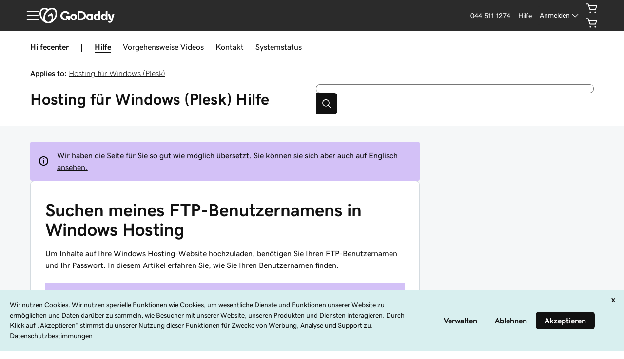

--- FILE ---
content_type: application/javascript
request_url: https://img6.wsimg.com/wrhs-next/a21970c777853bb8e2de9e98350f4945/consent-main.js
body_size: 28154
content:
/*! For license information please see consent-main.js.LICENSE.txt */
(()=>{var e={5746:(e,t,n)=>{"use strict";var r=n(9922);Object.defineProperty(t,"__esModule",{value:!0}),t.default=void 0;var o=r(n(6631)),i=r(n(2134)),a=r(n(2962)),u=r(n(2545)),s=r(n(6610)),c=r(n(7760)),l=r(n(6992)),d=r(n(5492)),f=r(n(9594));const p=["active","as","className","children","design","download","external","hidden","href","icon","size","stretch","text","type"],_="ux-button",m=["critical","inline","primary","secondary","control","stateless"];const v=a.default.forwardRef((function(e,t){let{active:n,as:r,className:u,children:v,design:h,download:y,external:g,hidden:b,href:w,icon:O,size:x,stretch:E=!1,text:k,type:S="button"}=e,N=(0,i.default)(e,p);delete N.style,function(e){const{children:t,icon:n,text:r,ariaLabel:o,ariaLabelledBy:i}=e}({children:v,icon:O,text:k,ariaLabel:N["aria-label"],ariaLabelledBy:N["aria-labelledby"]});const C=w?"a":"button",P=v&&!k?v:k,j=function(e,t){const n={className:`${_}-accessory`,role:"presentation"},r={};switch(e){case"cta":r.icon=a.default.createElement(l.default,n);break;case"external":r.icon=a.default.createElement(f.default,n)}if(t)return r;switch(e){case"select":r.icon=a.default.createElement(c.default,n),r.ariaActiveAttr="aria-expanded";break;case"toggle":r.ariaActiveAttr="aria-checked",r.role="switch";break;default:r.ariaActiveAttr="aria-selected"}return r}(r,w),M=(0,d.default)({as:"inline"!==h?"action":null,size:"small"===x?-1:0});let I;if(O){var T;const e=(0,s.default)(`${_}-icon`,null==O||null===(T=O.props)||void 0===T?void 0:T.className);I=a.default.cloneElement(O,{className:e,role:"presentation"})}return a.default.createElement(C,(0,o.default)({},"boolean"==typeof n&&{[j.ariaActiveAttr]:n},{className:(0,s.default)(_,u,M,{[`${_}-${h}`]:m.includes(h),[`${_}-square`]:!P,[`${_}--stretch`]:E}),download:w&&y,"aria-hidden":b,href:w,role:j.role,target:w&&g?"_blank":null,type:w?null:S,ref:t},N),I,P&&a.default.createElement("span",{className:`${_}-text`},P),j.icon)}));v.designs=m,v.propTypes={children:u.default.node,active:u.default.bool,as:u.default.oneOf(["cta","select","toggle","external"]),className:u.default.string,design:u.default.oneOf(v.designs),download:u.default.oneOfType([u.default.bool,u.default.string]),external:u.default.bool,hidden:u.default.bool,href:u.default.string,icon:u.default.node,size:u.default.oneOf(["default","small"]),stretch:u.default.bool,text:u.default.oneOfType([u.default.string,u.default.number]),type:u.default.oneOf(["button","reset","submit"])};t.default=v},5353:(e,t,n)=>{"use strict";var r=n(9922);Object.defineProperty(t,"__esModule",{value:!0}),t.default=function(e,t){void 0===t&&(t=e,e=void 0);const n=t.props,r=(0,o.default)(t).toLowerCase();let i=(n.id||n[e]||r).toString().trim();i=i.replace(/[^\x00-\x7F]/g,(e=>encodeURIComponent(e).replace("%",":"))),/^[A-Za-z]/.test(i)||(i="id-"+i);return i.replace(/[^A-Za-z\:\;\-\_0-9\.]+/g,"-")};var o=r(n(9348))},7280:(e,t,n)=>{"use strict";Object.defineProperty(t,"__esModule",{value:!0}),t.default=function(e){let{prop:t,defaultProp:n,onChange:o=(()=>{})}=e;const[i,a]=(0,r.useState)(t||n),u=(0,r.useRef)(void 0!==t),s=u.current,c=void 0!==t,l=(0,r.useRef)(i);s!==c&&console.warn(`WARN: A component changed from ${s?"controlled":"uncontrolled"} to ${c?"controlled":"uncontrolled"}.`);u.current=c;const d=(0,r.useCallback)((function(e){for(var t=arguments.length,n=new Array(t>1?t-1:0),r=1;r<t;r++)n[r-1]=arguments[r];const i=function(e){if(o&&!Object.is(l.current,e)){for(var t=arguments.length,n=new Array(t>1?t-1:0),r=1;r<t;r++)n[r-1]=arguments[r];o(e,...n)}c||(l.current=e)};if("function"==typeof e){console.warn("We can not support a function callback. See Github Issues for details https://github.com/adobe/react-spectrum/issues/2320");const t=function(t){for(var r=arguments.length,o=new Array(r>1?r-1:0),a=1;a<r;a++)o[a-1]=arguments[a];const u=e(c?l.current:t,...o);return i(u,...n),c?t:u};a(t)}else c||a(e),i(e,...n)}),[c,o]);c?l.current=t:t=i;return[t,d]};var r=n(2962)},8740:(e,t,n)=>{"use strict";var r=n(9922);Object.defineProperty(t,"__esModule",{value:!0}),t.ACCESSORIES=void 0;var o=r(n(3281)),i=r(n(4238)),a=r(n(2111)),u=r(n(9753)),s=r(n(1632)),c=r(n(7015));t.ACCESSORIES={critical:u.default,warning:u.default,highlight:c.default,success:o.default,info:i.default,neutral:s.default,internal:a.default}},6818:(e,t,n)=>{"use strict";var r=n(9922);Object.defineProperty(t,"__esModule",{value:!0}),t.default=void 0;var o=r(n(6631)),i=r(n(2134)),a=r(n(2962)),u=r(n(2545)),s=r(n(6610)),c=r(n(5492)),l=r(n(5746)),d=function(e,t){if(!t&&e&&e.__esModule)return e;if(null===e||"object"!=typeof e&&"function"!=typeof e)return{default:e};var n=v(t);if(n&&n.has(e))return n.get(e);var r={__proto__:null},o=Object.defineProperty&&Object.getOwnPropertyDescriptor;for(var i in e)if("default"!==i&&Object.prototype.hasOwnProperty.call(e,i)){var a=o?Object.getOwnPropertyDescriptor(e,i):null;a&&(a.get||a.set)?Object.defineProperty(r,i,a):r[i]=e[i]}return r.default=e,n&&n.set(e,r),r}(n(2358)),f=r(n(2520)),p=r(n(2834)),_=n(8740);const m=["actions","ariaLabels","children","contrast","className","emphasis","icon","id","onClose","stretch","space","title"];function v(e){if("function"!=typeof WeakMap)return null;var t=new WeakMap,n=new WeakMap;return(v=function(e){return e?n:t})(e)}const h="ux-dialog";function y(e){const{emphasis:t,icon:n}=e||{},r=`${h}-icon`;return t?a.default.createElement("div",{className:r},function(e){if(e&&_.ACCESSORIES[e]){const t=_.ACCESSORIES[e];return a.default.createElement(t,{className:`${h}-accessory--${e}`,role:"presentation"})}return null}(t)):n?a.default.createElement("div",{className:r},a.default.cloneElement(n,{role:"presentation"})):null}function g(e){let{actions:t,ariaLabels:n,children:r,contrast:u,className:_,emphasis:v,icon:g,id:b,onClose:w,stretch:O,space:x,title:E}=e,k=(0,i.default)(e,m);return delete k.style,a.default.createElement(d.default.div,(0,o.default)({className:(0,s.default)(`${h}-shell`,_,(0,c.default)(),{[`${h}--contrast`]:u,[`${h}--stretch`]:O}),"aria-labelledby":b},x,k),a.default.createElement(y,{emphasis:v,icon:g}),a.default.createElement("div",{className:`${h}-details`},function(e){let{ariaLabels:t,onClose:n}=e;return"function"!=typeof n?null:a.default.createElement("span",{className:`${h}-float`},a.default.createElement(l.default,{"aria-label":t&&t.close||"Close",icon:a.default.createElement(p.default,null),className:`${h}-close`,design:"stateless",onClick:n}))}({onClose:w,ariaLabels:n}),E&&a.default.createElement("div",{id:b,className:`${h}-title`},E),a.default.createElement("div",{className:`${h}-content`},r),t&&a.default.createElement(f.default,{gap:"md",orientation:"horizontal",className:`${h}-actions`},t)))}g.ACCESSORIES=_.ACCESSORIES,g.spaceOptions=d.asOptions,g.propTypes={actions:u.default.node,ariaLabels:u.default.shape({close:u.default.string}),contrast:u.default.bool,className:u.default.string,children:u.default.node,emphasis:u.default.oneOf(Object.keys(_.ACCESSORIES)),icon:u.default.node,id:u.default.string,onClose:u.default.func,space:u.default.object,stretch:u.default.bool,title:u.default.node};t.default=g},8514:(e,t,n)=>{"use strict";var r=n(9922);Object.defineProperty(t,"__esModule",{value:!0}),t.default=void 0;var o=function(e,t){if(!t&&e&&e.__esModule)return e;if(null===e||"object"!=typeof e&&"function"!=typeof e)return{default:e};var n=c(t);if(n&&n.has(e))return n.get(e);var r={__proto__:null},o=Object.defineProperty&&Object.getOwnPropertyDescriptor;for(var i in e)if("default"!==i&&Object.prototype.hasOwnProperty.call(e,i)){var a=o?Object.getOwnPropertyDescriptor(e,i):null;a&&(a.get||a.set)?Object.defineProperty(r,i,a):r[i]=e[i]}return r.default=e,n&&n.set(e,r),r}(n(2962)),i=r(n(2962)),a=r(n(2545)),u=r(n(2371)),s=r(n(6610));function c(e){if("function"!=typeof WeakMap)return null;var t=new WeakMap,n=new WeakMap;return(c=function(e){return e?n:t})(e)}const l="ux-disrupt",d={autoFocus:!0,disabled:!1,returnFocus:!0};function f(e,t){const n=2*Number(t)-1,r=Number(e.getAttribute("data-inert"))+n;r?e.setAttribute("data-inert",r):e.removeAttribute("data-inert")}function p(e){let{children:t,className:n,focusLock:r=!1,onClose:a,onEventBehind:c,portalElem:p,strategy:_,stretch:m}=e;const v={position:_||"absolute"},h=(0,o.useRef)(null),y=(0,o.useRef)({isPointerDown:!1});function g(e){return e.target===e.currentTarget&&e.target===h.current}const b=(0,o.useCallback)((function(e){g(e)&&(y.current.isPointerDown=!0)}),[y]),w=(0,o.useCallback)((function(e){y.current.isPointerDown&&g(e)&&"function"==typeof a&&a(e)}),[y,a]);let O={disabled:!0};r&&(O="boolean"==typeof r?d:r),(0,o.useLayoutEffect)((function(){var e;const t=p||h.current.parentElement;if(!(null!==(e=window)&&void 0!==e&&e.ShadowRoot&&t instanceof window.ShadowRoot))return f(t,!0),"function"==typeof c&&t.addEventListener("click",n),"function"==typeof c&&t.addEventListener("focusin",n),function(){var e;null!==(e=window)&&void 0!==e&&e.ShadowRoot&&t instanceof window.ShadowRoot||(f(t,!1),t.removeEventListener("click",n),t.removeEventListener("focusin",n))};function n(e){const n=t.contains(e.target),r=h.current.contains(e.target);n&&!r&&c(e)}}),[p,c,a]);const x=[`${l}-content`];m&&x.push(`${l}--stretch`);const E=(0,o.useCallback)((function(e){"Escape"===e.key&&(e.stopPropagation(),"function"==typeof a&&a(e))}),[a]),k=o.default.createElement("div",{className:(0,s.default)(`${l}-backdrop`,n),ref:h,onPointerDown:b,onPointerUp:w,onKeyDown:E,style:v},o.default.createElement("div",{className:x.join(" ")},o.default.createElement(u.default,O,o.default.createElement("div",{tabIndex:-1},t))));return p?i.default.createPortal(k,p):k}p.propTypes={children:a.default.node,className:a.default.string,focusLock:a.default.oneOfType([a.default.bool,a.default.object]),onClose:a.default.func,onEventBehind:a.default.func,portalElem:a.default.object,strategy:a.default.oneOf(["absolute","fixed"]),stretch:a.default.bool};t.default=p},9753:(e,t,n)=>{"use strict";const r=n(5584);e.exports=r("alert","false")},5584:(e,t,n)=>{"use strict";var r,o=function(e,t){if(!t&&e&&e.__esModule)return e;if(null===e||"object"!=typeof e&&"function"!=typeof e)return{default:e};var n=s(t);if(n&&n.has(e))return n.get(e);var r={__proto__:null},o=Object.defineProperty&&Object.getOwnPropertyDescriptor;for(var i in e)if("default"!==i&&Object.prototype.hasOwnProperty.call(e,i)){var a=o?Object.getOwnPropertyDescriptor(e,i):null;a&&(a.get||a.set)?Object.defineProperty(r,i,a):r[i]=e[i]}return r.default=e,n&&n.set(e,r),r}(n(2962)),i=n(9458),a=(r=n(2545))&&r.__esModule?r:{default:r};const u=["width","height","placeholder","className","title","desc","role"];function s(e){if("function"!=typeof WeakMap)return null;var t=new WeakMap,n=new WeakMap;return(s=function(e){return e?n:t})(e)}function c(e,t){var n=Object.keys(e);if(Object.getOwnPropertySymbols){var r=Object.getOwnPropertySymbols(e);t&&(r=r.filter((function(t){return Object.getOwnPropertyDescriptor(e,t).enumerable}))),n.push.apply(n,r)}return n}function l(e){for(var t=1;t<arguments.length;t++){var n=null!=arguments[t]?arguments[t]:{};t%2?c(Object(n),!0).forEach((function(t){d(e,t,n[t])})):Object.getOwnPropertyDescriptors?Object.defineProperties(e,Object.getOwnPropertyDescriptors(n)):c(Object(n)).forEach((function(t){Object.defineProperty(e,t,Object.getOwnPropertyDescriptor(n,t))}))}return e}function d(e,t,n){return(t=function(e){var t=function(e,t){if("object"!=typeof e||null===e)return e;var n=e[Symbol.toPrimitive];if(void 0!==n){var r=n.call(e,t||"default");if("object"!=typeof r)return r;throw new TypeError("@@toPrimitive must return a primitive value.")}return("string"===t?String:Number)(e)}(e,"string");return"symbol"==typeof t?t:String(t)}(t))in e?Object.defineProperty(e,t,{value:n,enumerable:!0,configurable:!0,writable:!0}):e[t]=n,e}function f(e,t){if(null==e)return{};var n,r,o=function(e,t){if(null==e)return{};var n,r,o={},i=Object.keys(e);for(r=0;r<i.length;r++)n=i[r],t.indexOf(n)>=0||(o[n]=e[n]);return o}(e,t);if(Object.getOwnPropertySymbols){var i=Object.getOwnPropertySymbols(e);for(r=0;r<i.length;r++)n=i[r],t.indexOf(n)>=0||Object.prototype.propertyIsEnumerable.call(e,n)&&(o[n]=e[n])}return o}"undefined"==typeof process||!process.versions||process.versions.node;e.exports=function(e,t){const n=o.default.forwardRef((function(t,n){let{width:r="1.5em",height:a="1.5em",placeholder:s,className:c,title:d,desc:p,role:_="presentation"}=t,m=f(t,u);const v=(0,o.useMemo)((()=>{let t=i.svgosm.get(e,(function(){const t=i.svgosm.extract(`uxp-icon-${e}`);if(t)return Object.assign(t,{title:d,desc:p})}))||s;return t||(t={link:`#${i.svgosm.uid(e)}`}),t}),[d,p,s]),h={},y={className:["uxicon-svg-container",c].join(" ").trim(),height:a||v.height,width:r||v.width,role:_,ref:n};if(Object.keys(m).forEach((function(e){e.startsWith("aria-")||e.startsWith("data-")?y[e]=m[e]:h[e]=m[e]})),!y["aria-labelledby"]&&(d||p)){const e=v.link.slice(1),t=[];d&&t.push(`${e}-title`),p&&t.push(`${e}-desc`),y["aria-labelledby"]=t.join(" ")}return o.default.createElement("svg",y,o.default.createElement("use",l(l({fill:"currentColor"},h),{},{xlinkHref:v.link})))}));return n.displayName=e+"Icon",n.propTypes={width:a.default.oneOfType([a.default.number,a.default.string]),height:a.default.oneOfType([a.default.number,a.default.string]),placeholder:a.default.shape({link:a.default.string}),className:a.default.string,desc:a.default.string,title:a.default.string,role:a.default.string},n}},3281:(e,t,n)=>{"use strict";const r=n(5584);e.exports=r("checkmark","false")},7760:(e,t,n)=>{"use strict";const r=n(5584);e.exports=r("chevron-down","false")},2111:(e,t,n)=>{"use strict";const r=n(5584);e.exports=r("comment","false")},1632:(e,t,n)=>{"use strict";const r=n(5584);e.exports=r("help","false")},4238:(e,t,n)=>{"use strict";const r=n(5584);e.exports=r("information","false")},6992:(e,t,n)=>{"use strict";const r=n(5584);e.exports=r("link-arrow","false")},7015:(e,t,n)=>{"use strict";const r=n(5584);e.exports=r("star","false")},9458:(e,t)=>{"use strict";Object.defineProperty(t,"__esModule",{value:!0}),t.svgosm=t.default=t.SVGOSM=void 0;const n=["viewBox","title","desc","shapes"];function r(e,t){var n=Object.keys(e);if(Object.getOwnPropertySymbols){var r=Object.getOwnPropertySymbols(e);t&&(r=r.filter((function(t){return Object.getOwnPropertyDescriptor(e,t).enumerable}))),n.push.apply(n,r)}return n}function o(e){for(var t=1;t<arguments.length;t++){var n=null!=arguments[t]?arguments[t]:{};t%2?r(Object(n),!0).forEach((function(t){i(e,t,n[t])})):Object.getOwnPropertyDescriptors?Object.defineProperties(e,Object.getOwnPropertyDescriptors(n)):r(Object(n)).forEach((function(t){Object.defineProperty(e,t,Object.getOwnPropertyDescriptor(n,t))}))}return e}function i(e,t,n){return(t=function(e){var t=function(e,t){if("object"!=typeof e||null===e)return e;var n=e[Symbol.toPrimitive];if(void 0!==n){var r=n.call(e,t||"default");if("object"!=typeof r)return r;throw new TypeError("@@toPrimitive must return a primitive value.")}return("string"===t?String:Number)(e)}(e,"string");return"symbol"==typeof t?t:String(t)}(t))in e?Object.defineProperty(e,t,{value:n,enumerable:!0,configurable:!0,writable:!0}):e[t]=n,e}function a(e,t){if(null==e)return{};var n,r,o=function(e,t){if(null==e)return{};var n,r,o={},i=Object.keys(e);for(r=0;r<i.length;r++)n=i[r],t.indexOf(n)>=0||(o[n]=e[n]);return o}(e,t);if(Object.getOwnPropertySymbols){var i=Object.getOwnPropertySymbols(e);for(r=0;r<i.length;r++)n=i[r],t.indexOf(n)>=0||Object.prototype.propertyIsEnumerable.call(e,n)&&(o[n]=e[n])}return o}const u="undefined"!=typeof document?document.body||document.documentElement:null;class s{constructor(e){let t=arguments.length>1&&void 0!==arguments[1]?arguments[1]:u;this.id=e,this.tracker={},this.mounted=[],this.root=t}mount(e){if(!e)return;const t=document.createElement("div");t.style="display:none",t.id=this.id;const n=document.createElementNS(s.xmlns,"svg");t.appendChild(n),e.appendChild(t),this.mounted.push({svg:n,root:e,container:t}),Object.keys(this.tracker).forEach((e=>{n.innerHTML+=this.tracker[e].sym}))}extract(e){if(!e)return;let t;return this.root&&(this.mount(this.root),this.root=null),this.mounted.some((function(n){let{container:r}=n;if(!window)return!!t;const o=window.getComputedStyle(r,":before"),i=e.startsWith("--")?e:`--${e}`,a=o.getPropertyValue(i);let u=o.getPropertyValue("content");if(3===u.length&&(u=u.charAt(1)),u)if(u.includes("svg"))t=u;else if(1===u.length&&!/[a-z\d]/i.test(u))return!!t;return a&&a.includes("svg")&&(t=a),!!t})),t?this.parse(t):void 0}parse(e){if(!~e.indexOf("svg"))return{};const t=(e=decodeURI(e).replace(/%23/g,"#").replace(/\\"/g,'"')).indexOf(">"),n=e.indexOf("</svg>"),r=/viewBox=.*?([\d\s.]+)/.exec(e.substr(0,t));return r?{shapes:e.slice(t+1,n),viewBox:r[1]}:{}}get(e,t){const n=this.tracker[e];return n||!t?n:(this.set(e,t(e)),this.tracker[e])}sym(e){let t=arguments.length>1&&void 0!==arguments[1]?arguments[1]:{},{viewBox:r,title:i,desc:u,shapes:s}=t,c=a(t,n);if(!s)return!1;const l=this.uid(e),d=`<symbol id="${l}" viewBox="${r}">${i?`<title id="${l}-title">${i}</title>`:""}${u?`<desc id="${l}-desc">${u}</desc>`:""}${s}</symbol>`;return this.tracker[e]=o(o({},c),{},{link:`#${l}`,viewBox:r,sym:d}),d}uid(e){return`${this.id}-${e}`}set(e,t){const n=this.sym(e,t);return!!n&&(this.root&&(this.mount(this.root),this.root=null),this.mounted.forEach((e=>{let{svg:t}=e;t.innerHTML+=n})),!0)}}t.SVGOSM=t.default=s,s.xmlns="http://www.w3.org/2000/svg";t.svgosm=new s("svg-container")},9594:(e,t,n)=>{"use strict";const r=n(5584);e.exports=r("window-new","false")},2834:(e,t,n)=>{"use strict";const r=n(5584);e.exports=r("x","false")},4433:(e,t)=>{"use strict";Object.defineProperty(t,"__esModule",{value:!0}),t.default=void 0;t.default={CRITICAL:"Critical",SUCCESS:"Success",WARNING:"Warning",INFO:"Info",HIGHLIGHT:"Highlight",NEUTRAL:"Neutral",INTERNAL:"Internal",PASSIVE:"Passive",PREMIUM:"Premium"}},9643:(e,t,n)=>{"use strict";var r=n(9922);Object.defineProperty(t,"__esModule",{value:!0}),t.default=void 0,t.ensureLabelComponent=function(e){let t=arguments.length>1&&void 0!==arguments[1]?arguments[1]:{};return e?"object"==typeof e&&e.type===l?e:o.default.createElement(l,t,e):null};var o=r(n(2962)),i=r(n(2545)),a=r(n(6610)),u=r(n(5937)),s=r(n(5492));const c="ux-label",l=o.default.forwardRef((function(e,t){let{children:n,className:r,float:i,htmlFor:l,id:d,internal:f,required:p}=e;return o.default.createElement("label",{className:(0,a.default)(c,r,{[(0,s.default)({as:"label"})]:!f,[`${c}--internal`]:f,[`${c}--floating`]:i&&f}),htmlFor:l,id:d,ref:t},n,p&&o.default.createElement(u.default.span,{"aria-hidden":!0,className:`${c}-required`,emphasis:"object"==typeof p&&p.emphasis||"critical",text:"object"==typeof p&&p.text||"*"}))}));l.propTypes={children:i.default.node.isRequired,className:i.default.string,float:i.default.bool,htmlFor:i.default.string.isRequired,id:i.default.string,internal:i.default.bool,required:i.default.oneOfType([i.default.bool,i.default.shape({emphasis:i.default.string,text:i.default.node})])},l.displayName="Label";t.default=l},3477:(e,t,n)=>{"use strict";var r=n(9922);t.Z=void 0;var o=r(n(6631)),i=r(n(2134)),a=r(n(2962)),u=r(n(6610)),s=r(n(2545)),c=r(n(8514)),l=r(n(6818)),d=n(3204);const f=["children","className","focusLock","onClose","onEventBehind","portalElem","stretch","strategy","show"];function p(e){let{children:t,className:n,focusLock:r=!0,onClose:s,onEventBehind:p,portalElem:_,stretch:m,strategy:v,show:h}=e,y=(0,i.default)(e,f);return(void 0===h||h)&&(_||"undefined"!=typeof document&&document.body)?a.default.createElement(c.default,{portalElem:_||document.body,strategy:v||"fixed",onClose:s,focusLock:r,onEventBehind:p,stretch:m},a.default.createElement(l.default,(0,o.default)({"aria-modal":!0,role:"dialog",className:(0,u.default)("ux-modal",n),space:{inline:!0,block:!0,as:l.default.spaceOptions.MODULE},onClose:s},(0,d.transform)(y)),t)):null}p.propTypes={children:s.default.node,focusLock:s.default.oneOfType([s.default.bool,s.default.object]),onClose:s.default.func,onEventBehind:s.default.func,portalElem:s.default.object,strategy:s.default.oneOf(["absolute","fixed"]),stretch:s.default.bool,actions:s.default.node,ariaLabels:s.default.shape({close:s.default.string}),contrast:s.default.bool,className:s.default.string,emphasis:s.default.oneOf(["critical","warning","highlight","success","info","neutral","internal"]),icon:s.default.node,id:s.default.string,space:s.default.object,title:s.default.node,show:s.default.bool};t.Z=p},3204:(e,t,n)=>{"use strict";var r=n(9922);Object.defineProperty(t,"__esModule",{value:!0}),t.transform=function(e){const{title:t,footer:n,actions:r}=e,d=(0,i.default)(e,s);return function(e){const{footer:t}=e;if(t){const e="Prop `footer` for <Modal/> will be removed in v2201, please replace with `actions`";!l.has(e)&&l.add(e)&&console.warn(e)}}(e),function(e){for(var t=1;t<arguments.length;t++){var n=null!=arguments[t]?arguments[t]:{};t%2?c(Object(n),!0).forEach((function(t){(0,o.default)(e,t,n[t])})):Object.getOwnPropertyDescriptors?Object.defineProperties(e,Object.getOwnPropertyDescriptors(n)):c(Object(n)).forEach((function(t){Object.defineProperty(e,t,Object.getOwnPropertyDescriptor(n,t))}))}return e}({title:"string"==typeof t?a.default.createElement(u.default.h1,{text:t,as:"title"}):t,actions:n||r},d)};var o=r(n(6377)),i=r(n(2134)),a=r(n(2962)),u=r(n(5937));const s=["title","footer","actions"];function c(e,t){var n=Object.keys(e);if(Object.getOwnPropertySymbols){var r=Object.getOwnPropertySymbols(e);t&&(r=r.filter((function(t){return Object.getOwnPropertyDescriptor(e,t).enumerable}))),n.push.apply(n,r)}return n}const l=new Set},2520:(e,t,n)=>{"use strict";var r=n(9922);Object.defineProperty(t,"__esModule",{value:!0}),t.default=void 0;var o=r(n(6631)),i=r(n(2134)),a=r(n(2962)),u=r(n(2545)),s=r(n(6610)),c=r(n(9643)),l=r(n(5937)),d=r(n(5492));const f=["children","className","divider","gap","id","invalid","label","helpMessage","errorMessage","required","orientation","stretch","wrap"],p="ux-sibling-set",_=a.default.forwardRef((function(e,t){let{children:n,className:r,divider:u,gap:_,id:m,invalid:v,label:h,helpMessage:y,errorMessage:g,required:b,orientation:w="horizontal",stretch:O,wrap:x}=e,E=(0,i.default)(e,f);if(delete E.style,!n)return null;const k=h&&m&&`${m}-label`,S=y&&m&&`${m}-help`,N=g&&m&&`${m}-error`;return a.default.createElement("div",{className:(0,s.default)(p,r,`${p}-${w}`,{[`${p}-gap-${_}`]:_,[`${p}--stretch`]:O,[`${p}--wrap`]:x}),role:"group","aria-labelledby":k,"aria-describedby":[S,N].filter(Boolean).join(" ")},k&&a.default.createElement(c.default,{className:`${p}-label`,id:k,htmlFor:m,required:b},h),u&&a.default.createElement("hr",null),a.default.createElement("div",(0,o.default)({id:m,ref:t,"aria-invalid":v,className:(0,d.default)({className:`${p}-children`,emphasis:v?"critical":null}),style:{"--ux-siblingset-amount":n.length}},E),n),y&&a.default.createElement(l.default.p,{text:y,as:"caption",id:S,emphasis:"passive"}),g&&a.default.createElement(l.default.p,{text:g,as:"caption",id:N,emphasis:"critical",role:"alert"}))}));function m(e,t,n){const r=e.label&&!e.id,o=e.helpMessage&&!e.id,i=e.errorMessage&&!e.id;return r||o||i?new Error("When using a label, helpMessage or errorMessage, the 'id' prop is required"):u.default.checkPropTypes({[t]:u.default.node},e,t,n)}_.propTypes={children:u.default.node,className:u.default.string,divider:u.default.bool,gap:u.default.oneOf(["sm","md","lg"]),id:m,invalid:u.default.oneOfType([u.default.bool,u.default.oneOf(["grammar","spelling"])]),label:m,helpMessage:m,errorMessage:m,orientation:u.default.oneOf(["horizontal","vertical"]),required:c.default.propTypes.required,stretch:u.default.bool,wrap:u.default.bool},_.displayName="SiblingSet";t.default=_},7078:(e,t,n)=>{"use strict";var r=n(9922);Object.defineProperty(t,"__esModule",{value:!0}),t.default=function(e){const{as:t,className:n,inline:r,block:u,gap:s}=e||{};return(0,o.default)(a,n,{[`${a}--as-${t}`]:Object.values(i.default).includes(t),[`${a}--inline`]:r,[`${a}--block`]:u,[`${a}--gap`]:s})};var o=r(n(6610)),i=r(n(8579));const a="ux-space"},2358:(e,t,n)=>{"use strict";var r=n(9922);Object.defineProperty(t,"__esModule",{value:!0}),Object.defineProperty(t,"asOptions",{enumerable:!0,get:function(){return c.default}}),t.space=t.default=void 0;var o=r(n(6631)),i=r(n(2134)),a=r(n(2962)),u=r(n(2545)),s=r(n(7078)),c=r(n(8579));const l=["as","className","inline","block","gap"];const d=t.space=new Proxy((function(){}),{get:function(e,t){return String(t).startsWith("_")||void 0!==e[t]||(e[t]=function(e){const t=a.default.forwardRef((function(t,n){let{as:r,className:u,inline:c,block:d,gap:f}=t,p=(0,i.default)(t,l);return a.default.createElement(e,(0,o.default)({className:(0,s.default)({as:r,className:u,inline:c,block:d,gap:f}),ref:n},p))}));return t.propTypes={as:u.default.oneOf(Object.values(c.default)).isRequired,children:u.default.node,className:u.default.string,inline:u.default.bool,block:u.default.bool,gap:u.default.bool},t}(t)),Reflect.get(...arguments)}});t.default=d},8579:(e,t,n)=>{"use strict";var r=n(9922);Object.defineProperty(t,"__esModule",{value:!0}),t.default=t.UX_SPACE_AS=void 0;var o=r(n(6377));function i(e,t){var n=Object.keys(e);if(Object.getOwnPropertySymbols){var r=Object.getOwnPropertySymbols(e);t&&(r=r.filter((function(t){return Object.getOwnPropertyDescriptor(e,t).enumerable}))),n.push.apply(n,r)}return n}const a=t.UX_SPACE_AS={module:{paddingFactor:8,gapFactor:3},block:{paddingFactor:5,gapFactor:3},lockup:{paddingFactor:2,gapFactor:1}},u=Object.keys(a).reduce(((e,t)=>function(e){for(var t=1;t<arguments.length;t++){var n=null!=arguments[t]?arguments[t]:{};t%2?i(Object(n),!0).forEach((function(t){(0,o.default)(e,t,n[t])})):Object.getOwnPropertyDescriptors?Object.defineProperties(e,Object.getOwnPropertyDescriptors(n)):i(Object(n)).forEach((function(t){Object.defineProperty(e,t,Object.getOwnPropertyDescriptor(n,t))}))}return e}({[t.toUpperCase()]:t},e)),[]);t.default=u},5492:(e,t,n)=>{"use strict";var r=n(9922);Object.defineProperty(t,"__esModule",{value:!0}),t.asOptions=void 0,t.default=function(e){const{as:t,className:n,emphasis:r,size:i}=e||{};return(0,o.default)(s,n,{[`${s}-size${i}`]:"number"==typeof i&&i>=-2&&i<6,[`${s}-${t}`]:t&&a.includes(t),[`${s}-feedback-${r}`]:r&&u.includes(r)})},t.emphasisOptions=void 0;var o=r(n(6610)),i=r(n(4433));const a=t.asOptions=["title","heading","paragraph","action","input","label","caption"],u=t.emphasisOptions=Object.values(i.default).map((e=>e.toLowerCase())),s="ux-text"},5937:(e,t,n)=>{"use strict";var r=n(9922);Object.defineProperty(t,"__esModule",{value:!0}),t.text=t.default=void 0;var o=r(n(6631)),i=r(n(2134)),a=r(n(2962)),u=r(n(2545)),s=function(e,t){if(!t&&e&&e.__esModule)return e;if(null===e||"object"!=typeof e&&"function"!=typeof e)return{default:e};var n=l(t);if(n&&n.has(e))return n.get(e);var r={__proto__:null},o=Object.defineProperty&&Object.getOwnPropertyDescriptor;for(var i in e)if("default"!==i&&Object.prototype.hasOwnProperty.call(e,i)){var a=o?Object.getOwnPropertyDescriptor(e,i):null;a&&(a.get||a.set)?Object.defineProperty(r,i,a):r[i]=e[i]}return r.default=e,n&&n.set(e,r),r}(n(5492));const c=["as","className","children","emphasis","size","text"];function l(e){if("function"!=typeof WeakMap)return null;var t=new WeakMap,n=new WeakMap;return(l=function(e){return e?n:t})(e)}const d=t.text=new Proxy((function(){}),{get:function(e,t){return String(t).startsWith("_")||void 0!==e[t]||(e[t]=function(e){function t(t){let{as:n,className:r,children:u,emphasis:l,size:d,text:f}=t,p=(0,i.default)(t,c);return a.default.createElement(e,(0,o.default)({className:(0,s.default)({as:n,className:r,emphasis:l,size:d})},p),u||f)}return t.propTypes={as:u.default.oneOf(s.asOptions),children:u.default.node,className:u.default.string,emphasis:u.default.oneOf(s.emphasisOptions),size:u.default.number,text:u.default.node},t}(t)),Reflect.get(...arguments)}});t.default=d},4202:(e,t,n)=>{"use strict";var r=n(9922);t.Z=void 0;var o=r(n(6631)),i=r(n(2134)),a=r(n(7280)),u=r(n(5353)),s=function(e,t){if(!t&&e&&e.__esModule)return e;if(null===e||"object"!=typeof e&&"function"!=typeof e)return{default:e};var n=f(t);if(n&&n.has(e))return n.get(e);var r={__proto__:null},o=Object.defineProperty&&Object.getOwnPropertyDescriptor;for(var i in e)if("default"!==i&&Object.prototype.hasOwnProperty.call(e,i)){var a=o?Object.getOwnPropertyDescriptor(e,i):null;a&&(a.get||a.set)?Object.defineProperty(r,i,a):r[i]=e[i]}return r.default=e,n&&n.set(e,r),r}(n(2962)),c=r(n(6610)),l=r(n(2545));const d=["className","onChange","defaultChecked","onKeyDown","checked","tabIndex","hideLabel","label","small","type"];function f(e){if("function"!=typeof WeakMap)return null;var t=new WeakMap,n=new WeakMap;return(f=function(e){return e?n:t})(e)}const p=["checkbox","radio"],_=s.default.forwardRef((function(e,t){let{className:n,onChange:r=Function.prototype,defaultChecked:l=!1,onKeyDown:f=Function.prototype,checked:_,tabIndex:m=0,hideLabel:v,label:h,small:y,type:g}=e,b=(0,i.default)(e,d);const w=(0,u.default)("label",{props:b}),O=(0,c.default)("ux-toggle",n,{disabled:b.disabled,"ux-toggle-small":y}),[x,E]=(0,a.default)({onChange:r,prop:_,defaultProp:l}),k=(0,s.useCallback)((e=>E(e.target.checked,{event:e})),[E]),S=(0,s.useCallback)((function(e){f(e),[" ","Enter"].includes(e.key)&&(e.preventDefault(),E(!e.target.checked,{event:e}))}),[E,f]);return s.default.createElement("label",{htmlFor:w,className:O},s.default.createElement("input",(0,o.default)({},b,{type:p.includes(g)?g:p[0],tabIndex:m,checked:!!x,className:"ux-toggle-checkbox",onChange:k,onKeyDown:S,id:w,ref:t})),s.default.createElement("span",{className:"ux-toggle-container"},s.default.createElement("span",{className:"ux-toggle-bg"}),s.default.createElement("span",{className:"ux-toggle-handle"})),!v&&h&&s.default.createElement("span",{className:"ux-toggle-message"},h))}));_.propTypes={type:l.default.oneOf(p),htmlFor:l.default.string,label:function(e,t,n){if("string"!=typeof e[t]&&!e.id)return new Error(`Invalid prop "${t}" supplied to "${n}". Prop "${t}" must be a string, otherwise prop "id" must be provided. Validation failed`)},small:l.default.bool,disabled:l.default.bool,checked:l.default.bool,defaultChecked:l.default.bool,hideLabel:l.default.bool,onChange:l.default.func,onKeyDown:l.default.func,id:l.default.string,className:l.default.string,tabIndex:l.default.oneOf([-1,0])},_.displayName="Toggle";t.Z=_},6610:(e,t)=>{var n;!function(){"use strict";var r={}.hasOwnProperty;function o(){for(var e=[],t=0;t<arguments.length;t++){var n=arguments[t];if(n){var i=typeof n;if("string"===i||"number"===i)e.push(n);else if(Array.isArray(n)){if(n.length){var a=o.apply(null,n);a&&e.push(a)}}else if("object"===i){if(n.toString!==Object.prototype.toString&&!n.toString.toString().includes("[native code]")){e.push(n.toString());continue}for(var u in n)r.call(n,u)&&n[u]&&e.push(u)}}}return e.join(" ")}e.exports?(o.default=o,e.exports=o):void 0===(n=function(){return o}.apply(t,[]))||(e.exports=n)}()},9348:e=>{"use strict";var t=Object.prototype.toString;e.exports=function(e){if("string"==typeof e.displayName&&e.constructor.name)return e.displayName;if("string"==typeof e.name&&e.name)return e.name;if("object"==typeof e&&e.constructor&&"string"==typeof e.constructor.name)return e.constructor.name;var n=e.toString(),r=t.call(e).slice(8,-1);return(n="Function"===r?n.substring(n.indexOf("(")+1,n.indexOf(")")):r)||"anonymous"}},3902:e=>{"use strict";e.exports=function(e,t){var n="string",r=decodeURIComponent,o=encodeURIComponent;e||(e="undefined"!=typeof document&&n===typeof document.cookie?document:{}),t||(t={}),typeof e===n?e={cookie:e}:typeof e.cookie!==n&&(e.cookie="");var i=/;\s*/,a=new Date(0).toUTCString();function u(){return t.read?t.read():e.cookie.split(i)}function s(r,i,u){if(typeof r!==n||typeof i!==n)return!1;u||(u={}),i=o(i);var s=(r=o(r))+"="+i;return"expires"in u&&(s+="; expires="+u.expires),"path"in u&&(s+="; path="+u.path),"domain"in u&&(s+="; domain="+u.domain),u.secure&&(s+="; secure"),function(n,r){return t.write?t.write(n,r):e.cookie=n}(s,{remove:u.expires===a,value:i,opts:u,key:r})}function c(e,t){return t||(t={}),t.expires=a,s(e,"",t)}return{removeItem:c,getItem:function(e){for(var t=u(),n=0;n<t.length;n++){var o=t[n],i=o.indexOf("=");if(r(o.slice(0,i))===e)return r(o.slice(i+1))}},setItem:s,clear:function(){for(var e=u(),t=0;t<e.length;t++)c(r(e[t].split("=")[0]))}}}},2962:(e,t,n)=>{"use strict";n.r(t),n.d(t,{Children:()=>Ie,Component:()=>w,Fragment:()=>b,PureComponent:()=>Se,StrictMode:()=>ht,Suspense:()=>Ae,SuspenseList:()=>Ue,__SECRET_INTERNALS_DO_NOT_USE_OR_YOU_WILL_BE_FIRED:()=>st,cloneElement:()=>ft,createContext:()=>H,createElement:()=>h,createFactory:()=>lt,createPortal:()=>He,createRef:()=>g,default:()=>xt,findDOMNode:()=>_t,flushSync:()=>vt,forwardRef:()=>je,hydrate:()=>Xe,isValidElement:()=>dt,lazy:()=>$e,memo:()=>Ne,render:()=>Ye,startTransition:()=>yt,unmountComponentAtNode:()=>pt,unstable_batchedUpdates:()=>mt,useCallback:()=>de,useContext:()=>fe,useDebugValue:()=>pe,useDeferredValue:()=>gt,useEffect:()=>ae,useErrorBoundary:()=>_e,useId:()=>me,useImperativeHandle:()=>ce,useInsertionEffect:()=>wt,useLayoutEffect:()=>ue,useMemo:()=>le,useReducer:()=>ie,useRef:()=>se,useState:()=>oe,useSyncExternalStore:()=>Ot,useTransition:()=>bt,version:()=>ct});var r,o,i,a,u,s,c,l,d={},f=[],p=/acit|ex(?:s|g|n|p|$)|rph|grid|ows|mnc|ntw|ine[ch]|zoo|^ord|itera/i,_=Array.isArray;function m(e,t){for(var n in t)e[n]=t[n];return e}function v(e){var t=e.parentNode;t&&t.removeChild(e)}function h(e,t,n){var o,i,a,u={};for(a in t)"key"==a?o=t[a]:"ref"==a?i=t[a]:u[a]=t[a];if(arguments.length>2&&(u.children=arguments.length>3?r.call(arguments,2):n),"function"==typeof e&&null!=e.defaultProps)for(a in e.defaultProps)void 0===u[a]&&(u[a]=e.defaultProps[a]);return y(e,u,o,i,null)}function y(e,t,n,r,a){var u={type:e,props:t,key:n,ref:r,__k:null,__:null,__b:0,__e:null,__d:void 0,__c:null,__h:null,constructor:void 0,__v:null==a?++i:a};return null==a&&null!=o.vnode&&o.vnode(u),u}function g(){return{current:null}}function b(e){return e.children}function w(e,t){this.props=e,this.context=t}function O(e,t){if(null==t)return e.__?O(e.__,e.__.__k.indexOf(e)+1):null;for(var n;t<e.__k.length;t++)if(null!=(n=e.__k[t])&&null!=n.__e)return n.__e;return"function"==typeof e.type?O(e):null}function x(e){var t,n;if(null!=(e=e.__)&&null!=e.__c){for(e.__e=e.__c.base=null,t=0;t<e.__k.length;t++)if(null!=(n=e.__k[t])&&null!=n.__e){e.__e=e.__c.base=n.__e;break}return x(e)}}function E(e){(!e.__d&&(e.__d=!0)&&a.push(e)&&!k.__r++||u!==o.debounceRendering)&&((u=o.debounceRendering)||s)(k)}function k(){var e,t,n,r,o,i,u,s;for(a.sort(c);e=a.shift();)e.__d&&(t=a.length,r=void 0,o=void 0,u=(i=(n=e).__v).__e,(s=n.__P)&&(r=[],(o=m({},i)).__v=i.__v+1,D(s,i,o,n.__n,void 0!==s.ownerSVGElement,null!=i.__h?[u]:null,r,null==u?O(i):u,i.__h),F(r,i),i.__e!=u&&x(i)),a.length>t&&a.sort(c));k.__r=0}function S(e,t,n,r,o,i,a,u,s,c){var l,p,m,v,h,g,w,x=r&&r.__k||f,E=x.length;for(n.__k=[],l=0;l<t.length;l++)if(null!=(v=n.__k[l]=null==(v=t[l])||"boolean"==typeof v||"function"==typeof v?null:"string"==typeof v||"number"==typeof v||"bigint"==typeof v?y(null,v,null,null,v):_(v)?y(b,{children:v},null,null,null):v.__b>0?y(v.type,v.props,v.key,v.ref?v.ref:null,v.__v):v)){if(v.__=n,v.__b=n.__b+1,null===(m=x[l])||m&&v.key==m.key&&v.type===m.type)x[l]=void 0;else for(p=0;p<E;p++){if((m=x[p])&&v.key==m.key&&v.type===m.type){x[p]=void 0;break}m=null}D(e,v,m=m||d,o,i,a,u,s,c),h=v.__e,(p=v.ref)&&m.ref!=p&&(w||(w=[]),m.ref&&w.push(m.ref,null,v),w.push(p,v.__c||h,v)),null!=h?(null==g&&(g=h),"function"==typeof v.type&&v.__k===m.__k?v.__d=s=N(v,s,e):s=P(e,v,m,x,h,s),"function"==typeof n.type&&(n.__d=s)):s&&m.__e==s&&s.parentNode!=e&&(s=O(m))}for(n.__e=g,l=E;l--;)null!=x[l]&&("function"==typeof n.type&&null!=x[l].__e&&x[l].__e==n.__d&&(n.__d=j(r).nextSibling),$(x[l],x[l]));if(w)for(l=0;l<w.length;l++)R(w[l],w[++l],w[++l])}function N(e,t,n){for(var r,o=e.__k,i=0;o&&i<o.length;i++)(r=o[i])&&(r.__=e,t="function"==typeof r.type?N(r,t,n):P(n,r,r,o,r.__e,t));return t}function C(e,t){return t=t||[],null==e||"boolean"==typeof e||(_(e)?e.some((function(e){C(e,t)})):t.push(e)),t}function P(e,t,n,r,o,i){var a,u,s;if(void 0!==t.__d)a=t.__d,t.__d=void 0;else if(null==n||o!=i||null==o.parentNode)e:if(null==i||i.parentNode!==e)e.appendChild(o),a=null;else{for(u=i,s=0;(u=u.nextSibling)&&s<r.length;s+=1)if(u==o)break e;e.insertBefore(o,i),a=i}return void 0!==a?a:o.nextSibling}function j(e){var t,n,r;if(null==e.type||"string"==typeof e.type)return e.__e;if(e.__k)for(t=e.__k.length-1;t>=0;t--)if((n=e.__k[t])&&(r=j(n)))return r;return null}function M(e,t,n){"-"===t[0]?e.setProperty(t,null==n?"":n):e[t]=null==n?"":"number"!=typeof n||p.test(t)?n:n+"px"}function I(e,t,n,r,o){var i;e:if("style"===t)if("string"==typeof n)e.style.cssText=n;else{if("string"==typeof r&&(e.style.cssText=r=""),r)for(t in r)n&&t in n||M(e.style,t,"");if(n)for(t in n)r&&n[t]===r[t]||M(e.style,t,n[t])}else if("o"===t[0]&&"n"===t[1])i=t!==(t=t.replace(/Capture$/,"")),t=t.toLowerCase()in e?t.toLowerCase().slice(2):t.slice(2),e.l||(e.l={}),e.l[t+i]=n,n?r||e.addEventListener(t,i?L:T,i):e.removeEventListener(t,i?L:T,i);else if("dangerouslySetInnerHTML"!==t){if(o)t=t.replace(/xlink(H|:h)/,"h").replace(/sName$/,"s");else if("width"!==t&&"height"!==t&&"href"!==t&&"list"!==t&&"form"!==t&&"tabIndex"!==t&&"download"!==t&&"rowSpan"!==t&&"colSpan"!==t&&t in e)try{e[t]=null==n?"":n;break e}catch(e){}"function"==typeof n||(null==n||!1===n&&"-"!==t[4]?e.removeAttribute(t):e.setAttribute(t,n))}}function T(e){return this.l[e.type+!1](o.event?o.event(e):e)}function L(e){return this.l[e.type+!0](o.event?o.event(e):e)}function D(e,t,n,r,i,a,u,s,c){var l,d,f,p,v,h,y,g,O,x,E,k,N,C,P,j=t.type;if(void 0!==t.constructor)return null;null!=n.__h&&(c=n.__h,s=t.__e=n.__e,t.__h=null,a=[s]),(l=o.__b)&&l(t);try{e:if("function"==typeof j){if(g=t.props,O=(l=j.contextType)&&r[l.__c],x=l?O?O.props.value:l.__:r,n.__c?y=(d=t.__c=n.__c).__=d.__E:("prototype"in j&&j.prototype.render?t.__c=d=new j(g,x):(t.__c=d=new w(g,x),d.constructor=j,d.render=U),O&&O.sub(d),d.props=g,d.state||(d.state={}),d.context=x,d.__n=r,f=d.__d=!0,d.__h=[],d._sb=[]),null==d.__s&&(d.__s=d.state),null!=j.getDerivedStateFromProps&&(d.__s==d.state&&(d.__s=m({},d.__s)),m(d.__s,j.getDerivedStateFromProps(g,d.__s))),p=d.props,v=d.state,d.__v=t,f)null==j.getDerivedStateFromProps&&null!=d.componentWillMount&&d.componentWillMount(),null!=d.componentDidMount&&d.__h.push(d.componentDidMount);else{if(null==j.getDerivedStateFromProps&&g!==p&&null!=d.componentWillReceiveProps&&d.componentWillReceiveProps(g,x),!d.__e&&null!=d.shouldComponentUpdate&&!1===d.shouldComponentUpdate(g,d.__s,x)||t.__v===n.__v){for(t.__v!==n.__v&&(d.props=g,d.state=d.__s,d.__d=!1),d.__e=!1,t.__e=n.__e,t.__k=n.__k,t.__k.forEach((function(e){e&&(e.__=t)})),E=0;E<d._sb.length;E++)d.__h.push(d._sb[E]);d._sb=[],d.__h.length&&u.push(d);break e}null!=d.componentWillUpdate&&d.componentWillUpdate(g,d.__s,x),null!=d.componentDidUpdate&&d.__h.push((function(){d.componentDidUpdate(p,v,h)}))}if(d.context=x,d.props=g,d.__P=e,k=o.__r,N=0,"prototype"in j&&j.prototype.render){for(d.state=d.__s,d.__d=!1,k&&k(t),l=d.render(d.props,d.state,d.context),C=0;C<d._sb.length;C++)d.__h.push(d._sb[C]);d._sb=[]}else do{d.__d=!1,k&&k(t),l=d.render(d.props,d.state,d.context),d.state=d.__s}while(d.__d&&++N<25);d.state=d.__s,null!=d.getChildContext&&(r=m(m({},r),d.getChildContext())),f||null==d.getSnapshotBeforeUpdate||(h=d.getSnapshotBeforeUpdate(p,v)),S(e,_(P=null!=l&&l.type===b&&null==l.key?l.props.children:l)?P:[P],t,n,r,i,a,u,s,c),d.base=t.__e,t.__h=null,d.__h.length&&u.push(d),y&&(d.__E=d.__=null),d.__e=!1}else null==a&&t.__v===n.__v?(t.__k=n.__k,t.__e=n.__e):t.__e=A(n.__e,t,n,r,i,a,u,c);(l=o.diffed)&&l(t)}catch(e){t.__v=null,(c||null!=a)&&(t.__e=s,t.__h=!!c,a[a.indexOf(s)]=null),o.__e(e,t,n)}}function F(e,t){o.__c&&o.__c(t,e),e.some((function(t){try{e=t.__h,t.__h=[],e.some((function(e){e.call(t)}))}catch(e){o.__e(e,t.__v)}}))}function A(e,t,n,o,i,a,u,s){var c,l,f,p=n.props,m=t.props,h=t.type,y=0;if("svg"===h&&(i=!0),null!=a)for(;y<a.length;y++)if((c=a[y])&&"setAttribute"in c==!!h&&(h?c.localName===h:3===c.nodeType)){e=c,a[y]=null;break}if(null==e){if(null===h)return document.createTextNode(m);e=i?document.createElementNS("http://www.w3.org/2000/svg",h):document.createElement(h,m.is&&m),a=null,s=!1}if(null===h)p===m||s&&e.data===m||(e.data=m);else{if(a=a&&r.call(e.childNodes),l=(p=n.props||d).dangerouslySetInnerHTML,f=m.dangerouslySetInnerHTML,!s){if(null!=a)for(p={},y=0;y<e.attributes.length;y++)p[e.attributes[y].name]=e.attributes[y].value;(f||l)&&(f&&(l&&f.__html==l.__html||f.__html===e.innerHTML)||(e.innerHTML=f&&f.__html||""))}if(function(e,t,n,r,o){var i;for(i in n)"children"===i||"key"===i||i in t||I(e,i,null,n[i],r);for(i in t)o&&"function"!=typeof t[i]||"children"===i||"key"===i||"value"===i||"checked"===i||n[i]===t[i]||I(e,i,t[i],n[i],r)}(e,m,p,i,s),f)t.__k=[];else if(S(e,_(y=t.props.children)?y:[y],t,n,o,i&&"foreignObject"!==h,a,u,a?a[0]:n.__k&&O(n,0),s),null!=a)for(y=a.length;y--;)null!=a[y]&&v(a[y]);s||("value"in m&&void 0!==(y=m.value)&&(y!==e.value||"progress"===h&&!y||"option"===h&&y!==p.value)&&I(e,"value",y,p.value,!1),"checked"in m&&void 0!==(y=m.checked)&&y!==e.checked&&I(e,"checked",y,p.checked,!1))}return e}function R(e,t,n){try{"function"==typeof e?e(t):e.current=t}catch(e){o.__e(e,n)}}function $(e,t,n){var r,i;if(o.unmount&&o.unmount(e),(r=e.ref)&&(r.current&&r.current!==e.__e||R(r,null,t)),null!=(r=e.__c)){if(r.componentWillUnmount)try{r.componentWillUnmount()}catch(e){o.__e(e,t)}r.base=r.__P=null,e.__c=void 0}if(r=e.__k)for(i=0;i<r.length;i++)r[i]&&$(r[i],t,n||"function"!=typeof e.type);n||null==e.__e||v(e.__e),e.__=e.__e=e.__d=void 0}function U(e,t,n){return this.constructor(e,n)}function W(e,t,n){var i,a,u;o.__&&o.__(e,t),a=(i="function"==typeof n)?null:n&&n.__k||t.__k,u=[],D(t,e=(!i&&n||t).__k=h(b,null,[e]),a||d,d,void 0!==t.ownerSVGElement,!i&&n?[n]:a?null:t.firstChild?r.call(t.childNodes):null,u,!i&&n?n:a?a.__e:t.firstChild,i),F(u,e)}function z(e,t){W(e,t,z)}function B(e,t,n){var o,i,a,u,s=m({},e.props);for(a in e.type&&e.type.defaultProps&&(u=e.type.defaultProps),t)"key"==a?o=t[a]:"ref"==a?i=t[a]:s[a]=void 0===t[a]&&void 0!==u?u[a]:t[a];return arguments.length>2&&(s.children=arguments.length>3?r.call(arguments,2):n),y(e.type,s,o||e.key,i||e.ref,null)}function H(e,t){var n={__c:t="__cC"+l++,__:e,Consumer:function(e,t){return e.children(t)},Provider:function(e){var n,r;return this.getChildContext||(n=[],(r={})[t]=this,this.getChildContext=function(){return r},this.shouldComponentUpdate=function(e){this.props.value!==e.value&&n.some((function(e){e.__e=!0,E(e)}))},this.sub=function(e){n.push(e);var t=e.componentWillUnmount;e.componentWillUnmount=function(){n.splice(n.indexOf(e),1),t&&t.call(e)}}),e.children}};return n.Provider.__=n.Consumer.contextType=n}r=f.slice,o={__e:function(e,t,n,r){for(var o,i,a;t=t.__;)if((o=t.__c)&&!o.__)try{if((i=o.constructor)&&null!=i.getDerivedStateFromError&&(o.setState(i.getDerivedStateFromError(e)),a=o.__d),null!=o.componentDidCatch&&(o.componentDidCatch(e,r||{}),a=o.__d),a)return o.__E=o}catch(t){e=t}throw e}},i=0,w.prototype.setState=function(e,t){var n;n=null!=this.__s&&this.__s!==this.state?this.__s:this.__s=m({},this.state),"function"==typeof e&&(e=e(m({},n),this.props)),e&&m(n,e),null!=e&&this.__v&&(t&&this._sb.push(t),E(this))},w.prototype.forceUpdate=function(e){this.__v&&(this.__e=!0,e&&this.__h.push(e),E(this))},w.prototype.render=b,a=[],s="function"==typeof Promise?Promise.prototype.then.bind(Promise.resolve()):setTimeout,c=function(e,t){return e.__v.__b-t.__v.__b},k.__r=0,l=0;var V,q,G,Z,K=0,J=[],Y=[],X=o.__b,Q=o.__r,ee=o.diffed,te=o.__c,ne=o.unmount;function re(e,t){o.__h&&o.__h(q,e,K||t),K=0;var n=q.__H||(q.__H={__:[],__h:[]});return e>=n.__.length&&n.__.push({__V:Y}),n.__[e]}function oe(e){return K=1,ie(Oe,e)}function ie(e,t,n){var r=re(V++,2);if(r.t=e,!r.__c&&(r.__=[n?n(t):Oe(void 0,t),function(e){var t=r.__N?r.__N[0]:r.__[0],n=r.t(t,e);t!==n&&(r.__N=[n,r.__[1]],r.__c.setState({}))}],r.__c=q,!q.u)){var o=function(e,t,n){if(!r.__c.__H)return!0;var o=r.__c.__H.__.filter((function(e){return e.__c}));if(o.every((function(e){return!e.__N})))return!i||i.call(this,e,t,n);var a=!1;return o.forEach((function(e){if(e.__N){var t=e.__[0];e.__=e.__N,e.__N=void 0,t!==e.__[0]&&(a=!0)}})),!(!a&&r.__c.props===e)&&(!i||i.call(this,e,t,n))};q.u=!0;var i=q.shouldComponentUpdate,a=q.componentWillUpdate;q.componentWillUpdate=function(e,t,n){if(this.__e){var r=i;i=void 0,o(e,t,n),i=r}a&&a.call(this,e,t,n)},q.shouldComponentUpdate=o}return r.__N||r.__}function ae(e,t){var n=re(V++,3);!o.__s&&we(n.__H,t)&&(n.__=e,n.i=t,q.__H.__h.push(n))}function ue(e,t){var n=re(V++,4);!o.__s&&we(n.__H,t)&&(n.__=e,n.i=t,q.__h.push(n))}function se(e){return K=5,le((function(){return{current:e}}),[])}function ce(e,t,n){K=6,ue((function(){return"function"==typeof e?(e(t()),function(){return e(null)}):e?(e.current=t(),function(){return e.current=null}):void 0}),null==n?n:n.concat(e))}function le(e,t){var n=re(V++,7);return we(n.__H,t)?(n.__V=e(),n.i=t,n.__h=e,n.__V):n.__}function de(e,t){return K=8,le((function(){return e}),t)}function fe(e){var t=q.context[e.__c],n=re(V++,9);return n.c=e,t?(null==n.__&&(n.__=!0,t.sub(q)),t.props.value):e.__}function pe(e,t){o.useDebugValue&&o.useDebugValue(t?t(e):e)}function _e(e){var t=re(V++,10),n=oe();return t.__=e,q.componentDidCatch||(q.componentDidCatch=function(e,r){t.__&&t.__(e,r),n[1](e)}),[n[0],function(){n[1](void 0)}]}function me(){var e=re(V++,11);if(!e.__){for(var t=q.__v;null!==t&&!t.__m&&null!==t.__;)t=t.__;var n=t.__m||(t.__m=[0,0]);e.__="P"+n[0]+"-"+n[1]++}return e.__}function ve(){for(var e;e=J.shift();)if(e.__P&&e.__H)try{e.__H.__h.forEach(ge),e.__H.__h.forEach(be),e.__H.__h=[]}catch(t){e.__H.__h=[],o.__e(t,e.__v)}}o.__b=function(e){q=null,X&&X(e)},o.__r=function(e){Q&&Q(e),V=0;var t=(q=e.__c).__H;t&&(G===q?(t.__h=[],q.__h=[],t.__.forEach((function(e){e.__N&&(e.__=e.__N),e.__V=Y,e.__N=e.i=void 0}))):(t.__h.forEach(ge),t.__h.forEach(be),t.__h=[],V=0)),G=q},o.diffed=function(e){ee&&ee(e);var t=e.__c;t&&t.__H&&(t.__H.__h.length&&(1!==J.push(t)&&Z===o.requestAnimationFrame||((Z=o.requestAnimationFrame)||ye)(ve)),t.__H.__.forEach((function(e){e.i&&(e.__H=e.i),e.__V!==Y&&(e.__=e.__V),e.i=void 0,e.__V=Y}))),G=q=null},o.__c=function(e,t){t.some((function(e){try{e.__h.forEach(ge),e.__h=e.__h.filter((function(e){return!e.__||be(e)}))}catch(n){t.some((function(e){e.__h&&(e.__h=[])})),t=[],o.__e(n,e.__v)}})),te&&te(e,t)},o.unmount=function(e){ne&&ne(e);var t,n=e.__c;n&&n.__H&&(n.__H.__.forEach((function(e){try{ge(e)}catch(e){t=e}})),n.__H=void 0,t&&o.__e(t,n.__v))};var he="function"==typeof requestAnimationFrame;function ye(e){var t,n=function(){clearTimeout(r),he&&cancelAnimationFrame(t),setTimeout(e)},r=setTimeout(n,100);he&&(t=requestAnimationFrame(n))}function ge(e){var t=q,n=e.__c;"function"==typeof n&&(e.__c=void 0,n()),q=t}function be(e){var t=q;e.__c=e.__(),q=t}function we(e,t){return!e||e.length!==t.length||t.some((function(t,n){return t!==e[n]}))}function Oe(e,t){return"function"==typeof t?t(e):t}function xe(e,t){for(var n in t)e[n]=t[n];return e}function Ee(e,t){for(var n in e)if("__source"!==n&&!(n in t))return!0;for(var r in t)if("__source"!==r&&e[r]!==t[r])return!0;return!1}function ke(e,t){return e===t&&(0!==e||1/e==1/t)||e!=e&&t!=t}function Se(e){this.props=e}function Ne(e,t){function n(e){var n=this.props.ref,r=n==e.ref;return!r&&n&&(n.call?n(null):n.current=null),t?!t(this.props,e)||!r:Ee(this.props,e)}function r(t){return this.shouldComponentUpdate=n,h(e,t)}return r.displayName="Memo("+(e.displayName||e.name)+")",r.prototype.isReactComponent=!0,r.__f=!0,r}(Se.prototype=new w).isPureReactComponent=!0,Se.prototype.shouldComponentUpdate=function(e,t){return Ee(this.props,e)||Ee(this.state,t)};var Ce=o.__b;o.__b=function(e){e.type&&e.type.__f&&e.ref&&(e.props.ref=e.ref,e.ref=null),Ce&&Ce(e)};var Pe="undefined"!=typeof Symbol&&Symbol.for&&Symbol.for("react.forward_ref")||3911;function je(e){function t(t){var n=xe({},t);return delete n.ref,e(n,t.ref||null)}return t.$$typeof=Pe,t.render=t,t.prototype.isReactComponent=t.__f=!0,t.displayName="ForwardRef("+(e.displayName||e.name)+")",t}var Me=function(e,t){return null==e?null:C(C(e).map(t))},Ie={map:Me,forEach:Me,count:function(e){return e?C(e).length:0},only:function(e){var t=C(e);if(1!==t.length)throw"Children.only";return t[0]},toArray:C},Te=o.__e;o.__e=function(e,t,n,r){if(e.then)for(var o,i=t;i=i.__;)if((o=i.__c)&&o.__c)return null==t.__e&&(t.__e=n.__e,t.__k=n.__k),o.__c(e,t);Te(e,t,n,r)};var Le=o.unmount;function De(e,t,n){return e&&(e.__c&&e.__c.__H&&(e.__c.__H.__.forEach((function(e){"function"==typeof e.__c&&e.__c()})),e.__c.__H=null),null!=(e=xe({},e)).__c&&(e.__c.__P===n&&(e.__c.__P=t),e.__c=null),e.__k=e.__k&&e.__k.map((function(e){return De(e,t,n)}))),e}function Fe(e,t,n){return e&&(e.__v=null,e.__k=e.__k&&e.__k.map((function(e){return Fe(e,t,n)})),e.__c&&e.__c.__P===t&&(e.__e&&n.insertBefore(e.__e,e.__d),e.__c.__e=!0,e.__c.__P=n)),e}function Ae(){this.__u=0,this.t=null,this.__b=null}function Re(e){var t=e.__.__c;return t&&t.__a&&t.__a(e)}function $e(e){var t,n,r;function o(o){if(t||(t=e()).then((function(e){n=e.default||e}),(function(e){r=e})),r)throw r;if(!n)throw t;return h(n,o)}return o.displayName="Lazy",o.__f=!0,o}function Ue(){this.u=null,this.o=null}o.unmount=function(e){var t=e.__c;t&&t.__R&&t.__R(),t&&!0===e.__h&&(e.type=null),Le&&Le(e)},(Ae.prototype=new w).__c=function(e,t){var n=t.__c,r=this;null==r.t&&(r.t=[]),r.t.push(n);var o=Re(r.__v),i=!1,a=function(){i||(i=!0,n.__R=null,o?o(u):u())};n.__R=a;var u=function(){if(!--r.__u){if(r.state.__a){var e=r.state.__a;r.__v.__k[0]=Fe(e,e.__c.__P,e.__c.__O)}var t;for(r.setState({__a:r.__b=null});t=r.t.pop();)t.forceUpdate()}},s=!0===t.__h;r.__u++||s||r.setState({__a:r.__b=r.__v.__k[0]}),e.then(a,a)},Ae.prototype.componentWillUnmount=function(){this.t=[]},Ae.prototype.render=function(e,t){if(this.__b){if(this.__v.__k){var n=document.createElement("div"),r=this.__v.__k[0].__c;this.__v.__k[0]=De(this.__b,n,r.__O=r.__P)}this.__b=null}var o=t.__a&&h(b,null,e.fallback);return o&&(o.__h=null),[h(b,null,t.__a?null:e.children),o]};var We=function(e,t,n){if(++n[1]===n[0]&&e.o.delete(t),e.props.revealOrder&&("t"!==e.props.revealOrder[0]||!e.o.size))for(n=e.u;n;){for(;n.length>3;)n.pop()();if(n[1]<n[0])break;e.u=n=n[2]}};function ze(e){return this.getChildContext=function(){return e.context},e.children}function Be(e){var t=this,n=e.i;t.componentWillUnmount=function(){W(null,t.l),t.l=null,t.i=null},t.i&&t.i!==n&&t.componentWillUnmount(),e.__v?(t.l||(t.i=n,t.l={nodeType:1,parentNode:n,childNodes:[],appendChild:function(e){this.childNodes.push(e),t.i.appendChild(e)},insertBefore:function(e,n){this.childNodes.push(e),t.i.appendChild(e)},removeChild:function(e){this.childNodes.splice(this.childNodes.indexOf(e)>>>1,1),t.i.removeChild(e)}}),W(h(ze,{context:t.context},e.__v),t.l)):t.l&&t.componentWillUnmount()}function He(e,t){var n=h(Be,{__v:e,i:t});return n.containerInfo=t,n}(Ue.prototype=new w).__a=function(e){var t=this,n=Re(t.__v),r=t.o.get(e);return r[0]++,function(o){var i=function(){t.props.revealOrder?(r.push(o),We(t,e,r)):o()};n?n(i):i()}},Ue.prototype.render=function(e){this.u=null,this.o=new Map;var t=C(e.children);e.revealOrder&&"b"===e.revealOrder[0]&&t.reverse();for(var n=t.length;n--;)this.o.set(t[n],this.u=[1,0,this.u]);return e.children},Ue.prototype.componentDidUpdate=Ue.prototype.componentDidMount=function(){var e=this;this.o.forEach((function(t,n){We(e,n,t)}))};var Ve="undefined"!=typeof Symbol&&Symbol.for&&Symbol.for("react.element")||60103,qe=/^(?:accent|alignment|arabic|baseline|cap|clip(?!PathU)|color|dominant|fill|flood|font|glyph(?!R)|horiz|image(!S)|letter|lighting|marker(?!H|W|U)|overline|paint|pointer|shape|stop|strikethrough|stroke|text(?!L)|transform|underline|unicode|units|v|vector|vert|word|writing|x(?!C))[A-Z]/,Ge=/^on(Ani|Tra|Tou|BeforeInp|Compo)/,Ze=/[A-Z0-9]/g,Ke="undefined"!=typeof document,Je=function(e){return("undefined"!=typeof Symbol&&"symbol"==typeof Symbol()?/fil|che|rad/:/fil|che|ra/).test(e)};function Ye(e,t,n){return null==t.__k&&(t.textContent=""),W(e,t),"function"==typeof n&&n(),e?e.__c:null}function Xe(e,t,n){return z(e,t),"function"==typeof n&&n(),e?e.__c:null}w.prototype.isReactComponent={},["componentWillMount","componentWillReceiveProps","componentWillUpdate"].forEach((function(e){Object.defineProperty(w.prototype,e,{configurable:!0,get:function(){return this["UNSAFE_"+e]},set:function(t){Object.defineProperty(this,e,{configurable:!0,writable:!0,value:t})}})}));var Qe=o.event;function et(){}function tt(){return this.cancelBubble}function nt(){return this.defaultPrevented}o.event=function(e){return Qe&&(e=Qe(e)),e.persist=et,e.isPropagationStopped=tt,e.isDefaultPrevented=nt,e.nativeEvent=e};var rt,ot={enumerable:!1,configurable:!0,get:function(){return this.class}},it=o.vnode;o.vnode=function(e){"string"==typeof e.type&&function(e){var t=e.props,n=e.type,r={};for(var o in t){var i=t[o];if(!("value"===o&&"defaultValue"in t&&null==i||Ke&&"children"===o&&"noscript"===n||"class"===o||"className"===o)){var a=o.toLowerCase();"defaultValue"===o&&"value"in t&&null==t.value?o="value":"download"===o&&!0===i?i="":"ondoubleclick"===a?o="ondblclick":"onchange"!==a||"input"!==n&&"textarea"!==n||Je(t.type)?"onfocus"===a?o="onfocusin":"onblur"===a?o="onfocusout":Ge.test(o)?o=a:-1===n.indexOf("-")&&qe.test(o)?o=o.replace(Ze,"-$&").toLowerCase():null===i&&(i=void 0):a=o="oninput","oninput"===a&&r[o=a]&&(o="oninputCapture"),r[o]=i}}"select"==n&&r.multiple&&Array.isArray(r.value)&&(r.value=C(t.children).forEach((function(e){e.props.selected=-1!=r.value.indexOf(e.props.value)}))),"select"==n&&null!=r.defaultValue&&(r.value=C(t.children).forEach((function(e){e.props.selected=r.multiple?-1!=r.defaultValue.indexOf(e.props.value):r.defaultValue==e.props.value}))),t.class&&!t.className?(r.class=t.class,Object.defineProperty(r,"className",ot)):(t.className&&!t.class||t.class&&t.className)&&(r.class=r.className=t.className),e.props=r}(e),e.$$typeof=Ve,it&&it(e)};var at=o.__r;o.__r=function(e){at&&at(e),rt=e.__c};var ut=o.diffed;o.diffed=function(e){ut&&ut(e);var t=e.props,n=e.__e;null!=n&&"textarea"===e.type&&"value"in t&&t.value!==n.value&&(n.value=null==t.value?"":t.value),rt=null};var st={ReactCurrentDispatcher:{current:{readContext:function(e){return rt.__n[e.__c].props.value}}}},ct="17.0.2";function lt(e){return h.bind(null,e)}function dt(e){return!!e&&e.$$typeof===Ve}function ft(e){return dt(e)?B.apply(null,arguments):e}function pt(e){return!!e.__k&&(W(null,e),!0)}function _t(e){return e&&(e.base||1===e.nodeType&&e)||null}var mt=function(e,t){return e(t)},vt=function(e,t){return e(t)},ht=b;function yt(e){e()}function gt(e){return e}function bt(){return[!1,yt]}var wt=ue;function Ot(e,t){var n=t(),r=oe({h:{__:n,v:t}}),o=r[0].h,i=r[1];return ue((function(){o.__=n,o.v=t,ke(o.__,t())||i({h:o})}),[e,n,t]),ae((function(){return ke(o.__,o.v())||i({h:o}),e((function(){ke(o.__,o.v())||i({h:o})}))}),[e]),n}var xt={useState:oe,useId:me,useReducer:ie,useEffect:ae,useLayoutEffect:ue,useInsertionEffect:ue,useTransition:bt,useDeferredValue:gt,useSyncExternalStore:Ot,startTransition:yt,useRef:se,useImperativeHandle:ce,useMemo:le,useCallback:de,useContext:fe,useDebugValue:pe,version:"17.0.2",Children:Ie,render:Ye,hydrate:Xe,unmountComponentAtNode:pt,createPortal:He,createElement:h,createContext:H,createFactory:lt,cloneElement:ft,createRef:g,Fragment:b,isValidElement:dt,findDOMNode:_t,Component:w,PureComponent:Se,memo:Ne,forwardRef:je,flushSync:vt,unstable_batchedUpdates:mt,StrictMode:b,Suspense:Ae,SuspenseList:Ue,lazy:$e,__SECRET_INTERNALS_DO_NOT_USE_OR_YOU_WILL_BE_FIRED:st}},3259:(e,t,n)=>{"use strict";var r=n(3101);function o(){}function i(){}i.resetWarningCache=o,e.exports=function(){function e(e,t,n,o,i,a){if(a!==r){var u=new Error("Calling PropTypes validators directly is not supported by the `prop-types` package. Use PropTypes.checkPropTypes() to call them. Read more at http://fb.me/use-check-prop-types");throw u.name="Invariant Violation",u}}function t(){return e}e.isRequired=e;var n={array:e,bigint:e,bool:e,func:e,number:e,object:e,string:e,symbol:e,any:e,arrayOf:t,element:e,elementType:e,instanceOf:t,node:e,objectOf:t,oneOf:t,oneOfType:t,shape:t,exact:t,checkPropTypes:i,resetWarningCache:o};return n.PropTypes=n,n}},2545:(e,t,n)=>{e.exports=n(3259)()},3101:e=>{"use strict";e.exports="SECRET_DO_NOT_PASS_THIS_OR_YOU_WILL_BE_FIRED"},2371:(e,t,n)=>{"use strict";function r(){return r=Object.assign?Object.assign.bind():function(e){for(var t=1;t<arguments.length;t++){var n=arguments[t];for(var r in n)Object.prototype.hasOwnProperty.call(n,r)&&(e[r]=n[r])}return e},r.apply(this,arguments)}n.r(t),n.d(t,{AutoFocusInside:()=>Ye,FocusLockUI:()=>S,FreeFocusInside:()=>et,InFocusGuard:()=>_,MoveFocusInside:()=>Qe,default:()=>dt,useFocusController:()=>rt,useFocusInside:()=>Xe,useFocusScope:()=>ot,useFocusState:()=>lt});var o=n(2962),i="data-focus-lock",a="data-focus-lock-disabled",u="data-no-focus-lock",s="data-autofocus-inside";function c(e,t){return"function"==typeof e?e(t):e&&(e.current=t),e}var l="undefined"!=typeof window?o.useLayoutEffect:o.useEffect,d=new WeakMap;function f(e,t){var n,r,i,a=(n=t||null,r=function(t){return e.forEach((function(e){return c(e,t)}))},(i=(0,o.useState)((function(){return{value:n,callback:r,facade:{get current(){return i.value},set current(e){var t=i.value;t!==e&&(i.value=e,i.callback(e,t))}}}}))[0]).callback=r,i.facade);return l((function(){var t=d.get(a);if(t){var n=new Set(t),r=new Set(e),o=a.current;n.forEach((function(e){r.has(e)||c(e,null)})),r.forEach((function(e){n.has(e)||c(e,o)}))}d.set(a,e)}),[e]),a}var p={width:"1px",height:"0px",padding:0,overflow:"hidden",position:"fixed",top:"1px",left:"1px"};const _=function(e){var t=e.children,n=void 0===t?null:t;return o.createElement(o.Fragment,null,o.createElement("div",{key:"guard-first","data-focus-guard":!0,"data-focus-auto-guard":!0,style:p}),n,n&&o.createElement("div",{key:"guard-last","data-focus-guard":!0,"data-focus-auto-guard":!0,style:p}))};var m=function(){return m=Object.assign||function(e){for(var t,n=1,r=arguments.length;n<r;n++)for(var o in t=arguments[n])Object.prototype.hasOwnProperty.call(t,o)&&(e[o]=t[o]);return e},m.apply(this,arguments)};Object.create;Object.create;"function"==typeof SuppressedError&&SuppressedError;function v(e){return e}function h(e,t){void 0===t&&(t=v);var n=[],r=!1;return{read:function(){if(r)throw new Error("Sidecar: could not `read` from an `assigned` medium. `read` could be used only with `useMedium`.");return n.length?n[n.length-1]:e},useMedium:function(e){var o=t(e,r);return n.push(o),function(){n=n.filter((function(e){return e!==o}))}},assignSyncMedium:function(e){for(r=!0;n.length;){var t=n;n=[],t.forEach(e)}n={push:function(t){return e(t)},filter:function(){return n}}},assignMedium:function(e){r=!0;var t=[];if(n.length){var o=n;n=[],o.forEach(e),t=n}var i=function(){var n=t;t=[],n.forEach(e)},a=function(){return Promise.resolve().then(i)};a(),n={push:function(e){t.push(e),a()},filter:function(e){return t=t.filter(e),n}}}}}function y(e,t){return void 0===t&&(t=v),h(e,t)}var g=y({},(function(e){return{target:e.target,currentTarget:e.currentTarget}})),b=y(),w=y(),O=function(e){void 0===e&&(e={});var t=h(null);return t.options=m({async:!0,ssr:!1},e),t}({async:!0,ssr:"undefined"!=typeof document}),x=(0,o.createContext)(void 0),E=[],k=o.forwardRef((function(e,t){var n,u=o.useState(),s=u[0],c=u[1],l=o.useRef(),d=o.useRef(!1),_=o.useRef(null),m=o.useState({})[1],v=e.children,h=e.disabled,y=void 0!==h&&h,w=e.noFocusGuards,k=void 0!==w&&w,S=e.persistentFocus,N=void 0!==S&&S,C=e.crossFrame,P=void 0===C||C,j=e.autoFocus,M=void 0===j||j,I=(e.allowTextSelection,e.group),T=e.className,L=e.whiteList,D=e.hasPositiveIndices,F=e.shards,A=void 0===F?E:F,R=e.as,$=void 0===R?"div":R,U=e.lockProps,W=void 0===U?{}:U,z=e.sideCar,B=e.returnFocus,H=void 0!==B&&B,V=e.focusOptions,q=e.onActivation,G=e.onDeactivation,Z=o.useState({})[0],K=o.useCallback((function(e){var t=e.captureFocusRestore;if(!_.current){var n,r=null==(n=document)?void 0:n.activeElement;_.current=r,r!==document.body&&(_.current=t(r))}l.current&&q&&q(l.current),d.current=!0,m()}),[q]),J=o.useCallback((function(){d.current=!1,G&&G(l.current),m()}),[G]),Y=o.useCallback((function(e){var t=_.current;if(t){var n=("function"==typeof t?t():t)||document.body,r="function"==typeof H?H(n):H;if(r){var o="object"==typeof r?r:void 0;_.current=null,e?Promise.resolve().then((function(){return n.focus(o)})):n.focus(o)}}}),[H]),X=o.useCallback((function(e){d.current&&g.useMedium(e)}),[]),Q=b.useMedium,ee=o.useCallback((function(e){l.current!==e&&(l.current=e,c(e))}),[]);var te=r(((n={})[a]=y&&"disabled",n[i]=I,n),W),ne=!0!==k,re=ne&&"tail"!==k,oe=f([t,ee]),ie=o.useMemo((function(){return{observed:l,shards:A,enabled:!y,active:d.current}}),[y,d.current,A,s]);return o.createElement(o.Fragment,null,ne&&[o.createElement("div",{key:"guard-first","data-focus-guard":!0,tabIndex:y?-1:0,style:p}),D?o.createElement("div",{key:"guard-nearest","data-focus-guard":!0,tabIndex:y?-1:1,style:p}):null],!y&&o.createElement(z,{id:Z,sideCar:O,observed:s,disabled:y,persistentFocus:N,crossFrame:P,autoFocus:M,whiteList:L,shards:A,onActivation:K,onDeactivation:J,returnFocus:Y,focusOptions:V,noFocusGuards:k}),o.createElement($,r({ref:oe},te,{className:T,onBlur:Q,onFocus:X}),o.createElement(x.Provider,{value:ie},v)),re&&o.createElement("div",{"data-focus-guard":!0,tabIndex:y?-1:0,style:p}))}));const S=k;function N(e,t){return N=Object.setPrototypeOf?Object.setPrototypeOf.bind():function(e,t){return e.__proto__=t,e},N(e,t)}function C(e){return C="function"==typeof Symbol&&"symbol"==typeof Symbol.iterator?function(e){return typeof e}:function(e){return e&&"function"==typeof Symbol&&e.constructor===Symbol&&e!==Symbol.prototype?"symbol":typeof e},C(e)}function P(e){var t=function(e,t){if("object"!==C(e)||null===e)return e;var n=e[Symbol.toPrimitive];if(void 0!==n){var r=n.call(e,t||"default");if("object"!==C(r))return r;throw new TypeError("@@toPrimitive must return a primitive value.")}return("string"===t?String:Number)(e)}(e,"string");return"symbol"===C(t)?t:String(t)}const j=function(e,t){return function(n){var r,i=[];function a(){r=e(i.map((function(e){return e.props}))),t(r)}var u,s,c,l=function(e){var t,u;function s(){return e.apply(this,arguments)||this}u=e,(t=s).prototype=Object.create(u.prototype),t.prototype.constructor=t,N(t,u),s.peek=function(){return r};var c=s.prototype;return c.componentDidMount=function(){i.push(this),a()},c.componentDidUpdate=function(){a()},c.componentWillUnmount=function(){var e=i.indexOf(this);i.splice(e,1),a()},c.render=function(){return o.default.createElement(n,this.props)},s}(o.PureComponent);return u=l,s="displayName",c="SideEffect("+function(e){return e.displayName||e.name||"Component"}(n)+")",(s=P(s))in u?Object.defineProperty(u,s,{value:c,enumerable:!0,configurable:!0,writable:!0}):u[s]=c,l}};var M=function(e){for(var t=Array(e.length),n=0;n<e.length;++n)t[n]=e[n];return t},I=function(e){return Array.isArray(e)?e:[e]},T=function(e){return Array.isArray(e)?e[0]:e},L=function(e){return e.parentNode&&e.parentNode.nodeType===Node.DOCUMENT_FRAGMENT_NODE?e.parentNode.host:e.parentNode},D=function(e){return e===document||e&&e.nodeType===Node.DOCUMENT_NODE},F=function(e,t){return!e||D(e)||!function(e){if(e.nodeType!==Node.ELEMENT_NODE)return!1;var t=window.getComputedStyle(e,null);return!(!t||!t.getPropertyValue||"none"!==t.getPropertyValue("display")&&"hidden"!==t.getPropertyValue("visibility"))}(e)&&!function(e){return e.hasAttribute("inert")}(e)&&t(L(e))},A=function(e,t){var n=e.get(t);if(void 0!==n)return n;var r=F(t,A.bind(void 0,e));return e.set(t,r),r},R=function(e,t){var n=e.get(t);if(void 0!==n)return n;var r=function(e,t){return!(e&&!D(e))||!!z(e)&&t(L(e))}(t,R.bind(void 0,e));return e.set(t,r),r},$=function(e){return e.dataset},U=function(e){return"INPUT"===e.tagName},W=function(e){return U(e)&&"radio"===e.type},z=function(e){var t=e.getAttribute("data-no-autofocus");return![!0,"true",""].includes(t)},B=function(e){var t;return Boolean(e&&(null===(t=$(e))||void 0===t?void 0:t.focusGuard))},H=function(e){return!B(e)},V=function(e){return Boolean(e)},q=function(e,t){var n=Math.max(0,e.tabIndex),r=Math.max(0,t.tabIndex),o=n-r,i=e.index-t.index;if(o){if(!n)return 1;if(!r)return-1}return o||i},G=function(e,t,n){return M(e).map((function(e,t){var r=function(e){return e.tabIndex<0&&!e.hasAttribute("tabindex")?0:e.tabIndex}(e);return{node:e,index:t,tabIndex:n&&-1===r?(e.dataset||{}).focusGuard?0:-1:r}})).filter((function(e){return!t||e.tabIndex>=0})).sort(q)},Z=["button:enabled","select:enabled","textarea:enabled","input:enabled","a[href]","area[href]","summary","iframe","object","embed","audio[controls]","video[controls]","[tabindex]","[contenteditable]","[autofocus]"].join(","),K="".concat(Z,", [data-focus-guard]"),J=function(e,t){return M((e.shadowRoot||e).children).reduce((function(e,n){return e.concat(n.matches(t?K:Z)?[n]:[],J(n))}),[])},Y=function(e,t){return e.reduce((function(e,n){var r,o=J(n,t),i=(r=[]).concat.apply(r,o.map((function(e){return function(e,t){var n;return e instanceof HTMLIFrameElement&&(null===(n=e.contentDocument)||void 0===n?void 0:n.body)?Y([e.contentDocument.body],t):[e]}(e,t)})));return e.concat(i,n.parentNode?M(n.parentNode.querySelectorAll(Z)).filter((function(e){return e===n})):[])}),[])},X=function(e,t){return M(e).filter((function(e){return A(t,e)})).filter((function(e){return function(e){return!((U(e)||function(e){return"BUTTON"===e.tagName}(e))&&("hidden"===e.type||e.disabled))}(e)}))},Q=function(e,t){return void 0===t&&(t=new Map),M(e).filter((function(e){return R(t,e)}))},ee=function(e,t,n){return G(X(Y(e,n),t),!0,n)},te=function(e,t){return G(X(Y(e),t),!1)},ne=function(e,t){return X((n=e.querySelectorAll("[".concat(s,"]")),M(n).map((function(e){return Y([e])})).reduce((function(e,t){return e.concat(t)}),[])),t);var n},re=function(e,t){return e.shadowRoot?re(e.shadowRoot,t):!(void 0===Object.getPrototypeOf(e).contains||!Object.getPrototypeOf(e).contains.call(e,t))||M(e.children).some((function(e){var n;if(e instanceof HTMLIFrameElement){var r=null===(n=e.contentDocument)||void 0===n?void 0:n.body;return!!r&&re(r,t)}return re(e,t)}))},oe=function(e){if(void 0===e&&(e=document),e&&e.activeElement){var t=e.activeElement;return t.shadowRoot?oe(t.shadowRoot):t instanceof HTMLIFrameElement&&function(e){try{return e()}catch(e){return}}((function(){return t.contentWindow.document}))?oe(t.contentWindow.document):t}},ie=function(e){return e.parentNode?ie(e.parentNode):e},ae=function(e){return I(e).filter(Boolean).reduce((function(e,t){var n=t.getAttribute(i);return e.push.apply(e,n?function(e){for(var t=new Set,n=e.length,r=0;r<n;r+=1)for(var o=r+1;o<n;o+=1){var i=e[r].compareDocumentPosition(e[o]);(i&Node.DOCUMENT_POSITION_CONTAINED_BY)>0&&t.add(o),(i&Node.DOCUMENT_POSITION_CONTAINS)>0&&t.add(r)}return e.filter((function(e,n){return!t.has(n)}))}(M(ie(t).querySelectorAll("[".concat(i,'="').concat(n,'"]:not([').concat(a,'="disabled"])')))):[t]),e}),[])},ue=function(e,t){return void 0===t&&(t=oe(T(e).ownerDocument)),!(!t||t.dataset&&t.dataset.focusGuard)&&ae(e).some((function(e){return re(e,t)||function(e,t){return Boolean(M(e.querySelectorAll("iframe")).some((function(e){return function(e,t){return e===t}(e,t)})))}(e,t)}))},se=function(e,t){e&&("focus"in e&&e.focus(t),"contentWindow"in e&&e.contentWindow&&e.contentWindow.focus())},ce=function(e,t){return W(e)&&e.name?function(e,t){return t.filter(W).filter((function(t){return t.name===e.name})).filter((function(e){return e.checked}))[0]||e}(e,t):e},le=function(e){return e[0]&&e.length>1?ce(e[0],e):e[0]},de=function(e,t){return e.indexOf(ce(t,e))},fe="NEW_FOCUS",pe=function(e,t,n,r,o){var i=e.length,a=e[0],u=e[i-1],s=B(r);if(!(r&&e.indexOf(r)>=0)){var c=void 0!==r?n.indexOf(r):-1,l=o?n.indexOf(o):c,d=o?e.indexOf(o):-1;if(-1===c)return-1!==d?d:fe;if(-1===d)return fe;var f,p,_=c-l,m=n.indexOf(a),v=n.indexOf(u),h=(f=n,p=new Set,f.forEach((function(e){return p.add(ce(e,f))})),f.filter((function(e){return p.has(e)}))),y=(void 0!==r?h.indexOf(r):-1)-(o?h.indexOf(o):c);if(!_&&d>=0)return d;if(0===t.length)return d;var g=de(e,t[0]),b=de(e,t[t.length-1]);return c<=m&&s&&Math.abs(_)>1?b:c>=v&&s&&Math.abs(_)>1?g:_&&Math.abs(y)>1?d:c<=m?b:c>v?g:_?Math.abs(_)>1?d:(i+d+_)%i:void 0}},_e=function(e,t,n){var r,o=e.map((function(e){return e.node})),i=Q(o.filter((r=n,function(e){var t,n=null===(t=$(e))||void 0===t?void 0:t.autofocus;return e.autofocus||void 0!==n&&"false"!==n||r.indexOf(e)>=0})));return i&&i.length?le(i):le(Q(t))},me=function(e,t){return void 0===t&&(t=[]),t.push(e),e.parentNode&&me(e.parentNode.host||e.parentNode,t),t},ve=function(e,t){for(var n=me(e),r=me(t),o=0;o<n.length;o+=1){var i=n[o];if(r.indexOf(i)>=0)return i}return!1},he=function(e,t,n){var r=I(e),o=I(t),i=r[0],a=!1;return o.filter(Boolean).forEach((function(e){a=ve(a||e,e)||a,n.filter(Boolean).forEach((function(e){var t=ve(i,e);t&&(a=!a||re(t,a)?t:ve(t,a))}))})),a},ye=function(e,t){return e.reduce((function(e,n){return e.concat(ne(n,t))}),[])},ge=function(e,t){var n=oe(I(e).length>0?document:T(e).ownerDocument),r=ae(e).filter(H),o=he(n||e,e,r),i=new Map,a=te(r,i),u=a.filter((function(e){var t=e.node;return H(t)}));if(u[0]){var s,c,l,d=te([o],i).map((function(e){return e.node})),f=(s=d,c=u,l=new Map,c.forEach((function(e){return l.set(e.node,e)})),s.map((function(e){return l.get(e)})).filter(V)),p=f.map((function(e){return e.node})),_=f.filter((function(e){return e.tabIndex>=0})).map((function(e){return e.node})),m=pe(p,_,d,n,t);if(m===fe){var v=_e(a,_,ye(r,i))||_e(a,p,ye(r,i));return v?{node:v}:void console.warn("focus-lock: cannot find any node to move focus into")}return void 0===m?m:f[m]}},be=0,we=!1,Oe=function(e,t,n){void 0===n&&(n={});var r=ge(e,t);if(!we&&r){if(be>2)return console.error("FocusLock: focus-fighting detected. Only one focus management system could be active. See https://github.com/theKashey/focus-lock/#focus-fighting"),we=!0,void setTimeout((function(){we=!1}),1);be++,se(r.node,n.focusOptions),be--}};function xe(e){if(!e)return null;if("undefined"==typeof WeakRef)return function(){return e||null};var t=e?new WeakRef(e):null;return function(){return(null==t?void 0:t.deref())||null}}var Ee=function(e){var t=function(e){if(!e)return null;for(var t=[],n=e;n&&n!==document.body;)t.push({current:xe(n),parent:xe(n.parentElement),left:xe(n.previousElementSibling),right:xe(n.nextElementSibling)}),n=n.parentElement;return{element:xe(e),stack:t,ownerDocument:e.ownerDocument}}(e);return function(){return function(e){var t,n,r,o,i;if(e)for(var a=e.stack,u=e.ownerDocument,s=new Map,c=0,l=a;c<l.length;c++){var d=l[c],f=null===(t=d.parent)||void 0===t?void 0:t.call(d);if(f&&u.contains(f)){for(var p=null===(n=d.left)||void 0===n?void 0:n.call(d),_=d.current(),m=f.contains(_)?_:void 0,v=null===(r=d.right)||void 0===r?void 0:r.call(d),h=ee([f],s),y=null!==(i=null!==(o=null!=m?m:null==p?void 0:p.nextElementSibling)&&void 0!==o?o:v)&&void 0!==i?i:p;y;){for(var g=0,b=h;g<b.length;g++){var w=b[g];if(null==y?void 0:y.contains(w.node))return w.node}y=y.nextElementSibling}if(h.length)return h[0].node}}}(t)}},ke=function(e,t,n){void 0===t&&(t={});var r=function(e){return Object.assign({scope:document.body,cycle:!0,onlyTabbable:!0},e)}(t),o=function(e,t,n){if(!e||!t)return console.error("no element or scope given"),{};var r=I(t);if(r.every((function(t){return!re(t,e)})))return console.error("Active element is not contained in the scope"),{};var o=n?ee(r,new Map):te(r,new Map),i=o.findIndex((function(t){return t.node===e}));return-1!==i?{prev:o[i-1],next:o[i+1],first:o[0],last:o[o.length-1]}:void 0}(e,r.scope,r.onlyTabbable);if(o){var i=n(o,r.cycle);i&&se(i.node,r.focusOptions)}},Se=function(e,t,n){var r,o,i,a,u=(o=e,i=null===(r=t.onlyTabbable)||void 0===r||r,{first:(a=i?ee(I(o),new Map):te(I(o),new Map))[0],last:a[a.length-1]})[n];u&&se(u.node,t.focusOptions)};function Ne(e){setTimeout(e,1)}var Ce=function(e,t){var n={};return n[e]=t,n},Pe=function(e){return e&&"current"in e?e.current:e},je=function(){return document&&document.activeElement===document.body},Me=function(){return je()||function(e){void 0===e&&(e=document);var t=oe(e);return!!t&&M(e.querySelectorAll("[".concat(u,"]"))).some((function(e){return re(e,t)}))}()},Ie=null,Te=null,Le=function(){return null},De=null,Fe=!1,Ae=!1,Re=function(){return!0};function $e(e,t,n,r){var o=null,i=e;do{var a=r[i];if(a.guard)a.node.dataset.focusAutoGuard&&(o=a);else{if(!a.lockItem)break;if(i!==e)return;o=null}}while((i+=n)!==t);o&&(o.node.tabIndex=0)}var Ue=function e(t,n,r){return n&&(n.host===t&&(!n.activeElement||r.contains(n.activeElement))||n.parentNode&&e(t,n.parentNode,r))},We=function(e){return te(e,new Map)},ze=function(){var e,t,n,r,o,i,a,u=!1;if(Ie){var s=Ie,c=s.observed,l=s.persistentFocus,d=s.autoFocus,f=s.shards,p=s.crossFrame,_=s.focusOptions,m=s.noFocusGuards,v=c||De&&De.portaledElement;if(je()&&Te&&(!document.body.contains(Te)||!We([(a=Te).parentNode]).some((function(e){return e.node===a})))){Te=null;var h=Le();h&&h.focus()}var y=document&&document.activeElement;if(v){var g=[v].concat(f.map(Pe).filter(Boolean));if(y&&!function(e){return(Ie.whiteList||Re)(e)}(y)||(l||function(){if(!(p?Boolean(Fe):"meanwhile"===Fe)||!m||!Te||Ae)return!1;var e=We(g),t=e.findIndex((function(e){return e.node===Te}));return 0===t||t===e.length-1}()||!Me()||!Te&&d)&&(v&&!(ue(g)||y&&function(e,t){return t.some((function(t){return Ue(e,t,t)}))}(y,g)||(i=y,De&&De.portaledElement===i))&&(document&&!Te&&y&&!d?(y.blur&&y.blur(),document.body.focus()):(u=Oe(g,Te,{focusOptions:_}),De={})),Fe=!1,Te=document&&document.activeElement,Le=Ee(Te)),document&&y!==document.activeElement&&document.querySelector("[data-focus-auto-guard]")){var b=document&&document.activeElement,w=(t=ae(e=g).filter(H),n=he(e,e,t),r=G(Y([n],!0),!0,!0),o=Y(t,!1),r.map((function(e){var t=e.node;return{node:t,index:e.index,lockItem:o.indexOf(t)>=0,guard:B(t)}}))),O=w.map((function(e){return e.node})).indexOf(b);O>-1&&(w.filter((function(e){var t=e.guard,n=e.node;return t&&n.dataset.focusAutoGuard})).forEach((function(e){return e.node.removeAttribute("tabIndex")})),$e(O,w.length,1,w),$e(O,-1,-1,w))}}}return u},Be=function(e){ze()&&e&&(e.stopPropagation(),e.preventDefault())},He=function(){return Ne(ze)},Ve=function(e){var t=e.target,n=e.currentTarget;n.contains(t)||(De={observerNode:n,portaledElement:t})},qe=function(){Ae=!0},Ge=function(){Ae=!1,Fe="just",Ne((function(){Fe="meanwhile"}))};var Ze={moveFocusInside:Oe,focusInside:ue,focusNextElement:function(e,t){void 0===t&&(t={}),ke(e,t,(function(e,t){var n=e.next,r=e.first;return n||t&&r}))},focusPrevElement:function(e,t){void 0===t&&(t={}),ke(e,t,(function(e,t){var n=e.prev,r=e.last;return n||t&&r}))},focusFirstElement:function(e,t){void 0===t&&(t={}),Se(e,t,"first")},focusLastElement:function(e,t){void 0===t&&(t={}),Se(e,t,"last")},captureFocusRestore:Ee};g.assignSyncMedium(Ve),b.assignMedium(He),w.assignMedium((function(e){return e(Ze)}));const Ke=j((function(e){return e.filter((function(e){return!e.disabled}))}),(function(e){var t=e.slice(-1)[0];t&&!Ie&&(document.addEventListener("focusin",Be),document.addEventListener("focusout",He),window.addEventListener("focus",qe),window.addEventListener("blur",Ge));var n=Ie,r=n&&t&&t.id===n.id;Ie=t,n&&!r&&(n.onDeactivation(),e.filter((function(e){return e.id===n.id})).length||n.returnFocus(!t)),t?(Te=null,r&&n.observed===t.observed||t.onActivation(Ze),ze(),Ne(ze)):(document.removeEventListener("focusin",Be),document.removeEventListener("focusout",He),window.removeEventListener("focus",qe),window.removeEventListener("blur",Ge),Te=null)}))((function(){return null}));var Je=o.forwardRef((function(e,t){return o.createElement(S,r({sideCar:Ke,ref:t},e))}));(S.propTypes||{}).sideCar;const Ye=function(e){var t=e.disabled,n=void 0!==t&&t,i=e.children,a=e.className,u=void 0===a?void 0:a;return o.createElement("div",r({},Ce(s,!n),{className:u}),i)};var Xe=function(e){o.useEffect((function(){var t=!0;return w.useMedium((function(n){var r=e&&e.current;t&&r&&(n.focusInside(r)||n.moveFocusInside(r,null))})),function(){t=!1}}),[e])};const Qe=function(e){var t=e.disabled,n=void 0!==t&&t,i=e.className,a=e.children,u=o.useRef(null);return Xe(n?void 0:u),o.createElement("div",r({},Ce(s,!n),{ref:u,className:i}),a)};const et=function(e){var t=e.children,n=e.className;return o.createElement("div",r({},Ce(u,!0),{className:n}),t)};var tt=function(e){return e.map(Pe).filter(Boolean)},nt=function(e){return new Promise((function(t){return w.useMedium((function(){t(e.apply(void 0,arguments))}))}))},rt=function(){for(var e=arguments.length,t=new Array(e),n=0;n<e;n++)t[n]=arguments[n];if(!t.length)throw new Error("useFocusController requires at least one target element");var i=(0,o.useRef)(t);return i.current=t,(0,o.useMemo)((function(){return{autoFocus:function(e){return void 0===e&&(e={}),nt((function(t){return t.moveFocusInside(tt(i.current),null,e)}))},focusNext:function(e){return nt((function(t){t.moveFocusInside(tt(i.current),null),t.focusNextElement(document.activeElement,r({scope:tt(i.current)},e))}))},focusPrev:function(e){return nt((function(t){t.moveFocusInside(tt(i.current),null),t.focusPrevElement(document.activeElement,r({scope:tt(i.current)},e))}))},focusFirst:function(e){return nt((function(t){t.focusFirstElement(tt(i.current),e)}))},focusLast:function(e){return nt((function(t){t.focusLastElement(tt(i.current),e)}))}}}),[])},ot=function(){var e=(0,o.useContext)(x);if(!e)throw new Error("FocusLock is required to operate with FocusScope");return rt.apply(void 0,[e.observed].concat(e.shards))},it={emit:function(e){for(var t=arguments.length,n=new Array(t>1?t-1:0),r=1;r<t;r++)n[r-1]=arguments[r];for(var o=0,i=this.events[e]||[],a=i.length;o<a;o++)i[o].apply(i,n)},events:{},on:function(e,t){var n,r=this;return((n=this.events)[e]||(n[e]=[])).push(t),function(){var n;r.events[e]=null==(n=r.events[e])?void 0:n.filter((function(e){return t!==e}))}}},at=0,ut=function(e){return it.emit("assign",e.target)},st=function(e){return it.emit("reset",e.target)},ct=function(e,t){return e===t?"self":t.contains(e)?"within":"within-boundary"},lt=function(e){void 0===e&&(e={});var t=(0,o.useState)(!1),n=t[0],r=t[1],i=(0,o.useState)(""),a=i[0],u=i[1],s=(0,o.useRef)(null),c=(0,o.useRef)({}),l=(0,o.useRef)(!1);(0,o.useEffect)((function(){if(s.current){var t=s.current===document.activeElement||s.current.contains(document.activeElement);r(t),u(ct(document.activeElement,s.current)),t&&e.onFocus&&e.onFocus()}}),[]);var d=(0,o.useCallback)((function(e){c.current={focused:!0,state:ct(e.target,e.currentTarget)}}),[]);return(0,o.useEffect)((function(){return at||(document.addEventListener("focusin",ut),document.addEventListener("focusout",st)),at+=1,function(){(at-=1)||(document.removeEventListener("focusin",ut),document.removeEventListener("focusout",st))}}),[]),(0,o.useEffect)((function(){var t=it.on("reset",(function(){c.current={}})),n=it.on("assign",(function(){var t=c.current.focused||!1;r(t),u(c.current.state||""),t!==l.current&&(l.current=t,t?e.onFocus&&e.onFocus():e.onBlur&&e.onBlur())}));return function(){t(),n()}}),[]),{active:n,state:a,onFocus:d,ref:s}};const dt=Je},7110:e=>{e.exports={privacyManager:{impression:"gtp.privacy_manager.modal.default.impression",save:"gtp.privacy_manager.save.button.click",dismiss:"gtp.privacy_manager.dismiss.button.click",analytics:"gtp.privacy_manager.categories.analytics.toggle.click",support:"gtp.privacy_manager.categories.support.toggle.click",advertising:"gtp.privacy_manager.categories.advertising.toggle.click"},explicitBanner:{impression:"gtp.consent_banners.express.impression",accept:"gtp.consent_banners.express.accept.button.click",dismiss:"gtp.consent_banners.express.dismiss.button.click",moreInfo:"gtp.consent_banners.express.more_information.button.click",manageSettings:"gtp.consent_banners.express.manage_settings.button.click",decline:"gtp.consent_banners.express.decline.button.click"},implicitNoticeBanner:{impression:"gtp.consent_banners.implicit_notice.default.impression",dismiss:"gtp.consent_banners.implicit_notice.dismiss.button.click",moreInfo:"gtp.consent_banners.implicit_notice.more_information.button.click",manageSettings:"gtp.consent_banners.implicit_notice.manage_settings.button.click"},implicitBanner:{impression:"gtp.consent_banners.implicit.default.impression",close:"gtp.consent_banners.implicit.close.button.click",moreInfo:"gtp.consent_banners.implicit.more_information.button.click"}}},6377:(e,t,n)=>{var r=n(180);e.exports=function(e,t,n){return(t=r(t))in e?Object.defineProperty(e,t,{value:n,enumerable:!0,configurable:!0,writable:!0}):e[t]=n,e},e.exports.__esModule=!0,e.exports.default=e.exports},6631:e=>{function t(){return e.exports=t=Object.assign?Object.assign.bind():function(e){for(var t=1;t<arguments.length;t++){var n=arguments[t];for(var r in n)Object.prototype.hasOwnProperty.call(n,r)&&(e[r]=n[r])}return e},e.exports.__esModule=!0,e.exports.default=e.exports,t.apply(this,arguments)}e.exports=t,e.exports.__esModule=!0,e.exports.default=e.exports},9922:e=>{e.exports=function(e){return e&&e.__esModule?e:{default:e}},e.exports.__esModule=!0,e.exports.default=e.exports},2134:(e,t,n)=>{var r=n(9168);e.exports=function(e,t){if(null==e)return{};var n,o,i=r(e,t);if(Object.getOwnPropertySymbols){var a=Object.getOwnPropertySymbols(e);for(o=0;o<a.length;o++)n=a[o],t.indexOf(n)>=0||Object.prototype.propertyIsEnumerable.call(e,n)&&(i[n]=e[n])}return i},e.exports.__esModule=!0,e.exports.default=e.exports},9168:e=>{e.exports=function(e,t){if(null==e)return{};var n,r,o={},i=Object.keys(e);for(r=0;r<i.length;r++)n=i[r],t.indexOf(n)>=0||(o[n]=e[n]);return o},e.exports.__esModule=!0,e.exports.default=e.exports},3543:(e,t,n)=>{var r=n(4144).default;e.exports=function(e,t){if("object"!==r(e)||null===e)return e;var n=e[Symbol.toPrimitive];if(void 0!==n){var o=n.call(e,t||"default");if("object"!==r(o))return o;throw new TypeError("@@toPrimitive must return a primitive value.")}return("string"===t?String:Number)(e)},e.exports.__esModule=!0,e.exports.default=e.exports},180:(e,t,n)=>{var r=n(4144).default,o=n(3543);e.exports=function(e){var t=o(e,"string");return"symbol"===r(t)?t:String(t)},e.exports.__esModule=!0,e.exports.default=e.exports},4144:e=>{function t(n){return e.exports=t="function"==typeof Symbol&&"symbol"==typeof Symbol.iterator?function(e){return typeof e}:function(e){return e&&"function"==typeof Symbol&&e.constructor===Symbol&&e!==Symbol.prototype?"symbol":typeof e},e.exports.__esModule=!0,e.exports.default=e.exports,t(n)}e.exports=t,e.exports.__esModule=!0,e.exports.default=e.exports},2333:e=>{"use strict";e.exports=JSON.parse('{"banners.accept":"Akzeptieren","banners.implicit_notice.description":"Wir verwenden Cookies und ähnliche Technologien, um ein individuelles Surferlebnis zu bieten, die Leistung unserer Website zu messen und zu verbessern, Support anzubieten und personalisierte Werbung zu schalten. Um deine Cookie- und Datenschutzeinstellungen zu verwalten, klicke auf „Verwalten“. Weitere Informationen über unsere Verwendung von Cookies und ähnlichen Technologien findest du in unseren","banners.explicit.description":"Wir nutzen spezielle Funktionen wie Cookies, um wesentliche Dienste und Funktionen unserer Website zu ermöglichen und Daten darüber zu sammeln, wie Besucher mit unserer Website, unseren Produkten und Diensten interagieren. Durch Klick auf „Akzeptieren“ stimmst du unserer Nutzung dieser Funktionen für Zwecke von Werbung, Analyse und Support zu. ","banners.continue":"Weiter","banners.decline":"Ablehnen","banners.dismiss":"Ablehnen","banners.learnMore":"Weitere Informationen","banners.privacyPolicy":"Datenschutzbestimmungen","banners.manageSettings":"Verwalten","banners.title":"Wir nutzen Cookies.","privacyManager.advertising":"Advertising","privacyManager.advertisingText":"Lass uns auf deiner Plattform und anderen Plattformen von Drittanbietern Werbeanzeigen schalten, die für dich relevant sind.","privacyManager.analytics":"Leistung","privacyManager.analyticsText":"Es werden anonyme Daten über die Nutzung unserer Website durch Benutzer und die Leistung der Website gesammelt. Wir verwenden diese, um unsere Produkte, Dienste und das Umfeld für die Benutzer zu verbessern.","privacyManager.category":"Kategorie","privacyManager.description":"Unsere Websites nutzen spezielle Funktionen wie Cookies, um mehr darüber zu erfahren, wie du unsere Services nutzt. Dies erlaubt es uns, die Nutzungsqualität zu verbessern und dir relevantere Werbung anzuzeigen. Hier kannst du solches Tracking abwählen.","privacyManager.essential":"Essenziell","privacyManager.essentialText":"Ermöglicht wesentliche Dienste und Funktionen, darunter Bestätigung der Identität, Fortdauer der Dienste und Sicherheit der Website. Eine Abwahl ist nicht verfügbar.","privacyManager.off":"Aus","privacyManager.on":"An","privacyManager.save":"Speichern","privacyManager.cancel":"Abbrechen","privacyManager.support":"Support","privacyManager.supportText":"Die eingesetzten Tools betreiben interaktive Dienste, wie Chat-Support und Tools für das Kunden-Feedback.","privacyManager.title":"Deine Datenschutzoptionen"}')},403:e=>{"use strict";e.exports=JSON.parse('[".biz.pl",".co.in",".co.nz",".co.uk",".co.ve",".co.za",".com.ag",".com.au",".com.bz",".com.cn",".com.co",".com.es",".com.mx",".com.pe",".com.ph",".com.pl",".com.tw",".com.ve",".firm.in",".gen.in",".idv.tw",".ind.in",".info.pl",".info.ve",".me.uk",".net.ag",".net.au",".net.bz",".net.cn",".net.co",".net.in",".net.nz",".net.pe",".net.ph",".net.pl",".net.ve",".nom.co",".nom.es",".nom.pe",".org.ag",".org.au",".org.cn",".org.es",".org.in",".org.nz",".org.pe",".org.ph",".org.pl",".org.tw",".org.uk",".org.ve",".web.ve"]')}},t={};function n(r){var o=t[r];if(void 0!==o)return o.exports;var i=t[r]={exports:{}};return e[r](i,i.exports,n),i.exports}n.n=e=>{var t=e&&e.__esModule?()=>e.default:()=>e;return n.d(t,{a:t}),t},n.d=(e,t)=>{for(var r in t)n.o(t,r)&&!n.o(e,r)&&Object.defineProperty(e,r,{enumerable:!0,get:t[r]})},n.o=(e,t)=>Object.prototype.hasOwnProperty.call(e,t),n.r=e=>{"undefined"!=typeof Symbol&&Symbol.toStringTag&&Object.defineProperty(e,Symbol.toStringTag,{value:"Module"}),Object.defineProperty(e,"__esModule",{value:!0})},(()=>{"use strict";var e=n(2962),t=n(5746),r=n(4202),o=n(3477),i=n(2520),a=n(7110);function u(n){let{visitor:u,i18n:s,open:c,setOpen:l}=n;u.tcc.addImpression(a.privacyManager.impression);const{consentType:d,optOutCats:f}=u,p=(0,e.useCallback)((()=>(u.reloadOptOut(),Object.keys(f).reduce(((e,t)=>{const n=u.getConsentForCat(t);return e[t]=void 0!==n?!n:"explicit"!==d,e}),{}))),[f,d]),_=(0,e.useMemo)(p,[]),[m,v]=(0,e.useState)(_),h=(0,e.useCallback)((e=>{e.preventDefault(),u.recordInteraction({eid:a.privacyManager.save,utag:!0,consents:Object.keys(m).reduce(((e,t)=>{const n=Boolean(m[t]);return e[t]=n?0:1,e}),{})}),l(!1)}),[m]),y=()=>{u.recordInteraction({eid:a.privacyManager.dismiss}),l(!1)};return e.default.createElement(o.Z,{open:c,id:"privacy_manager_modal",portalElem:document.getElementById("gtm_privacy")?.shadowRoot,title:s["privacyManager.title"],onClose:y},e.default.createElement("form",{onSubmit:e=>h(e,m)},e.default.createElement("div",{id:"privacy_view"},e.default.createElement("p",{className:"pm_description"},s["privacyManager.description"]),e.default.createElement("h4",{className:"headline-primary"}," ",s["privacyManager.category"]," "),Object.keys(f).map((t=>e.default.createElement("div",{className:"pm_option",key:t},e.default.createElement("div",{className:"pm_option-title"},e.default.createElement("strong",null," ",s["privacyManager."+t]," ")),e.default.createElement("div",{className:"pm_option-desc",key:`${t}Desc`},e.default.createElement("p",null," ",s["privacyManager."+t+"Text"]," ")),e.default.createElement("div",{className:"pm_toggle"},e.default.createElement(r.Z,{id:t,key:`${t}Toggle`,checked:m[t],onChange:()=>((e,t)=>{v({...m,[e]:t})})(t,!m[t])}))))),e.default.createElement("div",{className:"pm_option"},e.default.createElement("div",{className:"pm_option-title"},e.default.createElement("strong",null," ",s["privacyManager.essential"]," ")),e.default.createElement("div",{className:"pm_option-desc"},e.default.createElement("p",null," ",s["privacyManager.essentialText"]," ")),e.default.createElement("div",{className:"pm_toggle"},e.default.createElement(r.Z,{key:"privacy_view_essential",checked:!0,label:s["privacyManager.on"],disabled:!0})))),e.default.createElement(i.default,{gap:"md"},e.default.createElement(t.default,{id:"privacy_view_confirm",className:"ux-btn-set-item",design:"primary",type:"submit",text:s["privacyManager.save"]}),e.default.createElement(t.default,{id:"privacy_view_cancel",className:"ux-btn",design:"secondary",type:"button",onClick:y,text:s["banners.dismiss"]}))))}function s(t){let{visitor:n,banner:r,i18n:o,privacyPolicyUrl:i,showBanner:a,showManager:s}=t;const[c,l]=(0,e.useState)(s),d={visitor:n,i18n:o,open:c,setOpen:l},f=r?.Component,p={visitor:n,eids:r?.eids,i18n:o,privacyPolicyUrl:i,onClose:function(){let{action:e}=arguments.length>0&&void 0!==arguments[0]?arguments[0]:{};"manage"===e&&l(!0)}};return(0,e.useEffect)((()=>{window.ux=window.ux||{},window.ux.privacy=window.ux.privacy||{},window.ux.privacy.showManager=function(){let e=arguments.length>0&&void 0!==arguments[0]?arguments[0]:{};l(!0),e.onSuccess&&e.onSuccess()}}),[l]),(0,e.useEffect)((()=>{l(s)}),[s]),e.default.createElement(e.default.Fragment,null,c&&e.default.createElement(u,d),a&&r&&e.default.createElement(f,p))}function c(t){let{notice:n,renderChoices:r,renderCrossIcon:o,renderLearnMore:a,title:u,visible:s}=t;return s?e.default.createElement("div",{id:"privacy_widget"},e.default.createElement("div",{className:"alert alert-dismissable",role:"alert","aria-label":"privacyAlert"},e.default.createElement("div",{className:"pw_cancel"},o&&o()),e.default.createElement("div",{id:"pw_banner"},e.default.createElement("span",{className:"font-primary-bold"},u," "),n,a&&a()),e.default.createElement("div",{className:"pw_buttons"},e.default.createElement(i.default,{split:!0,className:"text-center",gap:"sm"},r())))):null}function l(n){let{visitor:r,eids:o,i18n:i,onClose:a,privacyPolicyUrl:u}=n;const[s,l]=(0,e.useState)(!0),d=()=>{r.recordInteraction({eid:o.dismiss,utag:!0,consents:"enable"}),l(!1),a({action:"accept"})},f=()=>{r.recordInteraction({eid:o.manageSettings}),l(!1),a({action:"manage"})};return e.default.createElement(c,{title:i["banners.title"],notice:i["banners.implicit_notice.description"],visible:s,renderChoices:()=>e.default.createElement(e.default.Fragment,null,e.default.createElement(t.default,{id:"pw_manage",onClick:f,className:"btn-link ux-btn-set-item",design:"link",type:"button",text:i["banners.manageSettings"]})),renderCrossIcon:()=>e.default.createElement(t.default,{onClick:d,"aria-label":"Close modal",className:"modal-close",text:"x"}),renderLearnMore:()=>e.default.createElement(e.default.Fragment,null," ",e.default.createElement(t.default,{id:"pw_info",href:u,external:!0,design:"inline",size:"small",text:i["banners.privacyPolicy"],"data-eid":o.moreInfo}))})}function d(n){let{visitor:r,eids:o,i18n:i,onClose:a,privacyPolicyUrl:u}=n;const[s,l]=(0,e.useState)(!0),d=()=>{r.recordInteraction({eid:o.accept,utag:!0,consents:"enable"}),l(!1),a({action:"accept"})},f=()=>{r.recordInteraction({eid:o.decline,utag:!0,consents:"disable"}),l(!1),a({action:"decline"})},p=()=>{r.recordInteraction({eid:o.manageSettings}),l(!1),a({action:"manage"})};return e.default.createElement(c,{title:i["banners.title"],notice:i["banners.explicit.description"],visible:s,renderChoices:()=>e.default.createElement(e.default.Fragment,null,e.default.createElement(t.default,{id:"pw_manage",onClick:p,className:"btn-link ux-btn-set-item",design:"link",type:"button",text:i["banners.manageSettings"]}),e.default.createElement(t.default,{id:"pw_decline",onClick:f,className:"btn-link ux-btn-set-item",design:"link",type:"button",text:i["banners.decline"]}),e.default.createElement(t.default,{id:"pw_accept",onClick:d,className:"btn-filled ux-btn-set-item",design:"primary",text:i["banners.accept"]})),renderCrossIcon:()=>e.default.createElement(t.default,{onClick:f,"aria-label":"Close modal",className:"modal-close",text:"x"}),renderLearnMore:()=>e.default.createElement(e.default.Fragment,null," ",e.default.createElement(t.default,{id:"pw_info",href:u,external:!0,design:"inline",size:"small",text:i["banners.privacyPolicy"],"data-eid":o.moreInfo}))})}let f,p;f="https://tags.tiqcdn.com/utag/godaddy/godaddy/prod/utag.js",p="https://tags.tiqcdn.com/utag/gpl/main/prod/utag.js";const _=["ar"],m={advertising:2,analytics:9,support:11},v="https://www.godaddy.com/legal/agreements/cookie-policy",h="https://www.secureserver.net/legal-agreement",y={dev:"https://tags.tiqcdn.com/utag/gpl/main/dev/utag.js",test:"https://tags.tiqcdn.com/utag/gpl/main/qa/utag.js",prod:"https://tags.tiqcdn.com/utag/gpl/main/prod/utag.js"},g=[497036,1001836];function b(){return 1!==(Number(window.ux?.data?.privateLabelId)||1)?function(){switch(window.ux?.data?.env){case"production":case"prod":return y.prod;case"test":return y.test;case"development":case"dev":return y.dev;default:return p||y.prod}}():f}async function w(e){try{await function(e){return window.utag||1===window.ux?.data?.privateLabelId?Promise.resolve():new Promise(((t,n)=>{const r=window.ux?.privacy?.scripts||{0:[b()]};for(const[o,i]of Object.entries(r))if(1!==e[o])for(const e of i)try{const n=document.createElement("script");n.type="text/javascript",n.async=!0,n.src=e,n.onload=t,document.head.appendChild(n)}catch(e){console.error(e),n(e)}}))}(e),window.utag&&window.utag.view(window.utag.data)}catch(e){console.error(e)}}class O{constructor(e){let{apiHost:t,visitor:n,privateLabelId:r=1}=e;this.apiHost=t,this.visitor=n,this.privateLabelId=r,this.endpoint=this.endpointFor(n,r)}async get(){const{endpoint:e}=this;if(!this.endpoint)return;const t=await fetch(e,{credentials:"include"}),n=await t.json();return{ok:t.ok,etag:t.headers.get("etag"),result:n}}async put(e){const{result:t,etag:n,ok:r}=await this.get()||{};if(!r)return;const o=this.mergeConsents(t,e);return fetch(this.endpoint,{method:"PUT",headers:{"Content-Type":"application/json","If-Match":n},credentials:"include",mode:"cors",body:o})}mergeConsents(e,t){if(!e||!t)return;const n=Object.keys(t).reduce(((e,n)=>(e[n]=0===t[n]?"TRUE":"FALSE",e)),{});function r(t,r){r||(r=t);const o=n[t]||e[r];return!0===o||"TRUE"===o?"TRUE":"FALSE"}const o={marketingAndAdvertising:r("advertising","marketingAndAdvertising"),analytics:r("analytics"),support:r("support")};return JSON.stringify({...e,...o})}endpointFor(e){let t=arguments.length>1&&void 0!==arguments[1]?arguments[1]:1;const{info_cid:n}=e.infoIdp.readJson();if(!n)return"";let r=this.apiHost;if(!r){const{hostname:n}=e.url,[o=""]=n.match(/(dev-|test-|sgt-)/)||[],[,,i]=n.match(/(dev-|test-|sgt-)?(godaddy.com)/)||[];r=g.includes(t)?o?`int.${o}afternic.com`:"afternic.com":i?`${o}${i}`:`${o}secureserver.net`}return`https://api.${r}/v1/customers/${n}/consent`}}class x{constructor(){let{context:e}=arguments.length>0&&void 0!==arguments[0]?arguments[0]:{};this.context=e}_log(e){const{context:t}=this;t._expDataLayer||(t._expDataLayer=[]),t._expDataLayer.push(e)}addEvent(e){let t=arguments.length>1&&void 0!==arguments[1]?arguments[1]:"consent",n=arguments.length>2&&void 0!==arguments[2]?arguments[2]:"v1";this._log({data:{eid:e,type:t},schema:"add_event",version:n})}addImpression(e){let t=arguments.length>1&&void 0!==arguments[1]?arguments[1]:"v1";this._log({data:{eid:e},schema:"add_impression",version:t})}}var E=n(3902);const k=n.n(E)()(),S=n(403);class N{constructor(e){let{name:t,value:n,domain:r,path:o="/",minutes:i=525600}=e;this.name=t,this.minutes=i,this.path=o,void 0!==r&&(this.domain=r),void 0!==n&&(this.value=n)}read(){return this.value=k.getItem(this.name),this.value}readJson(){const e=this.read();try{return JSON.parse(e)}catch(e){return{}}}write(){let{value:e,minutes:t}=arguments.length>0&&void 0!==arguments[0]?arguments[0]:{};void 0!==e&&(this.value=e),void 0!==t&&(this.minutes=t),k.setItem(this.name,this.value,this.attributes)}remove(){k.removeItem(this.name,this.attributes)}get attributes(){const{path:e,domain:t}=this,n={expires:this.getCookieExpiry(this.minutes),path:e};return t&&(n.domain=t),n}getCookieExpiry(e){const t=new Date;return t.setTime(t.getTime()+60*e*1e3),t.toGMTString()}}N.rootDomainFor=function(e){const{hostname:t}=e,n=S.some((e=>t.endsWith(e)))?-3:-2;return t.split(".").slice(n).join(".")};const C=/(^0:)|(^[Cc][0-9]{1,3})/;class P extends N{constructor(e){let{optOutCats:t,domain:n,context:r}=e;super({name:"OPTOUTMULTI",domain:n}),this.context=r,this.optOutCats=t,this.consents=Object.keys(t).reduce(((e,t)=>(e[t]=1,e)),{})}read(){const e=super.read();return this.setFromStringValue(e),e}write(e){let{value:t}=e;this.value=t;let n=`${encodeURI(this.name)}=${encodeURI(t)}`;const r=this.attributes;"expires"in r&&(n+="; expires="+r.expires),"path"in r&&(n+="; path="+r.path),"domain"in r&&(n+="; domain="+r.domain);(this.context.document||{}).cookie=n}repair(){this.value||super.read();if(!!!this.value)return!1;const e=this.value.split("|").filter((e=>C.test(e)));return this.remove("OPTOUTMULTI"),this.write({value:e.join("|")}),this.setFromStringValue(this.value),!0}setFromStringValue(e){if(!e)return;const t=e.split("|").filter((e=>C.test(e)&&"0:0"!==e)).map((e=>{const[t,n]=e.split(":");return{[t.toLowerCase().slice(1)]:Number(n)}})).reduce(((e,t)=>({...e,...t})),{}),n=Object.keys(this.optOutCats).reduce(((e,n)=>(e[n]=t[this.optOutCats[n]],e)),{});this.consents={...this.consents,...n}}toStringValue(){const{optOutCats:e,consents:t}=this;return Object.keys(t).reduce(((n,r)=>`${n}|c${e[r]}:${t[r]}`),"0:0")}setOptOutAction(e){this.setConsents(e),this.write({value:this.toStringValue()})}setConsents(e){"string"==typeof e?Object.keys(this.consents).forEach((t=>{this.consents[t]="enable"===e?0:1})):"object"==typeof e&&(this.consents={...this.consents,...e})}}class j extends N{constructor(){let{domain:e}=arguments.length>0&&void 0!==arguments[0]?arguments[0]:{};super({name:"pwinteraction",domain:e})}record(){this.write({value:this.getCookieExpiry(0)})}isRecent(e){const t=this.read();if(!t||"yes"===t||"string"!=typeof t)return!1;const n=Date.parse(decodeURI(t));return!Number.isNaN(n)&&("en-GB"===e||"en-IE"===e?n>=16212888e5:n>=15270984e5)}}const M=["/legal","/agreements","/privacy","/terms","/cookie"];class I{constructor(e){let{url:t,optOutCats:n,context:r}=e;this.url=t,this.optOutCats=n,this.context=r;const o=N.rootDomainFor(t);this.pwinteraction=new j({domain:o}),this.infoIdp=new N({name:"info_idp",domain:o}),this.market=new N({name:"market",domain:o}),this.optoutmulti=new P({context:r,domain:o,optOutCats:n}),this.tcc=new x({context:r})}reloadOptOut(){this.optoutmulti.read()}startVisit(){return this.getConsentType(),this.prepareOptOutMulti(),this.getConsentBanner()}getConsentType(){if(!this.consentType){const e=new N({name:"_policy"});try{const{tracking_market:t}=e.readJson();this.consentType=t||"explicit"}catch(e){this.consentType="explicit"}}return this.consentType}getConsentForCat(e){const t=this.optoutmulti.consents||{};if(Object.hasOwnProperty.call(t,e))return t[e]}prepareOptOutMulti(){this.optoutmulti.repair();const e="none"===this.consentType||"implicit"===this.consentType||"implicit_notice"===this.consentType?"enable":"disable";this.optoutmulti.value||this.optoutmulti.setOptOutAction(e),"explicit"===this.consentType&&1===this.getPrivateLabelId()||w(this.optoutmulti.consents)}getConsentBanner(){const e=(t=this.url.pathname,M.includes(t.toLowerCase()));var t;if(this.pwinteraction.isRecent(this.market.read()))1!==this.getPrivateLabelId()&&w(this.optoutmulti.consents);else{let t,n;if("explicit"===this.consentType?(t=a.explicitBanner,n=d,this.tcc.addImpression(t.impression)):"implicit_notice"===this.consentType&&(t=a.implicitNoticeBanner,n=l,this.tcc.addImpression(t.impression)),n&&!1===e)return{Component:n,eids:t}}return null}async recordInteraction(e){let{eid:t,utag:n=!1,consents:r}=e;if(this.pwinteraction.record(),r){this.optoutmulti.setConsents(r);const e=this.createConsentClient();try{await e.put(this.optoutmulti.consents)}catch(e){}const t=this.optoutmulti.toStringValue();this.optoutmulti.write({value:t});const{context:n}=this;(n.utag_data||(n.utag_data={}))["cp.OPTOUTMULTI"]=t}n&&1!==this.getPrivateLabelId()&&w(this.optoutmulti.consents),t&&this.tcc.addEvent(t)}createConsentClient(){if(!this.consentApi){const e=this.getPrivateLabelId();this.consentApi=new O({visitor:this,privateLabelId:e})}return this.consentApi}getLanguage(){const e=this.market.read();return("string"==typeof e?e.split("-")[0]:"en").toLowerCase()}getPrivateLabelId(){return Number(window.ux?.data?.privateLabelId)||1}}var T=n(2333);async function L(e,t){const n=e.getLanguage(),r=_.includes(n)?"rtl":"ltr",o=t.document;let i;try{i=o.getElementById("gtm_privacy");const e=!i;e&&(i=o.createElement("div"),i.setAttribute("id","gtm_privacy")),i.setAttribute("dir",r),i.shadowRoot||i.attachShadow({mode:"open"}),e&&o.body.appendChild(i)}catch(e){console.error(e)}return await function(e,t){const n=t.document;return new Promise(((r,o)=>{try{const i=t.ux?.privacy?.css;if(i){const t=n.createElement("link");t.href=i,t.rel="stylesheet",t.crossOrigin="anonymous",t.onload=()=>r(),t.onerror=e=>o(e),e.shadowRoot.appendChild(t)}else r()}catch(e){o(e)}}))}(i,t),i}!async function(){let t=arguments.length>0&&void 0!==arguments[0]?arguments[0]:{};var n;(n=window).ux=n.ux||{},n.ux.privacy=n.ux.privacy||{},t.visitor||(t.visitor=new I({url:new URL(window.location.href),optOutCats:m,context:window})),function(t,n){const{visitor:r,i18n:o=T,showBanner:i=!window.ux?.privacy?.invokePrivacyManagerFlag,showManager:a=!i}=t,u=window?.ux?.data?.privateLabelId||window.ux?.eldorado?.data?.privateLabelId||1;let c=1!==u?h+`?id=privacy&plid=${u}`:v;window?.ux?.privacy?.privacyPolicyUrl?c=window?.ux?.privacy?.privacyPolicyUrl:window?.ux?.data?.urls?.privacy?.href?c=window?.ux?.data?.urls?.privacy?.href:window?.ux?.eldorado?.data?.urls?.privacy?.href&&(c=window?.ux?.eldorado?.data?.urls?.privacy?.href);const l=r.startVisit();e.default.render(e.default.createPortal(e.default.createElement(s,{visitor:r,i18n:o,privacyPolicyUrl:c,showBanner:i,showManager:a,banner:l}),n.shadowRoot),n)}(t,await L(t.visitor,window))}()})()})();
//# sourceMappingURL=consent-main.js.map